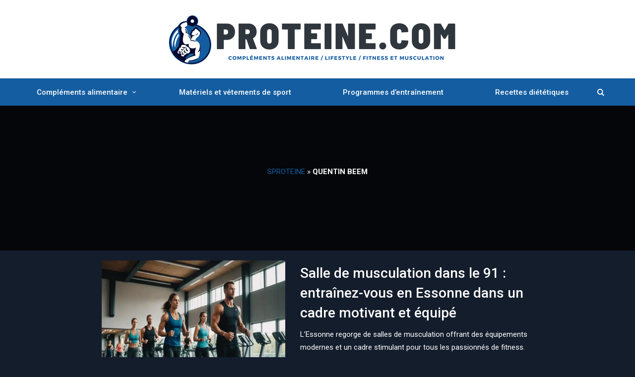

--- FILE ---
content_type: text/html; charset=UTF-8
request_url: https://sproteine.com/author/quentinbeem/
body_size: 12724
content:

<!DOCTYPE html>
<html class="no-js" lang="fr-FR">
<head>
<meta charset="UTF-8">
<meta name="viewport" content="width=device-width, initial-scale=1">
<link rel="profile" href="http://gmpg.org/xfn/11">

<meta name='robots' content='index, follow, max-image-preview:large, max-snippet:-1, max-video-preview:-1' />

	<!-- This site is optimized with the Yoast SEO plugin v26.7 - https://yoast.com/wordpress/plugins/seo/ -->
	<title>quentin beem, auteur/autrice sur S Proteine</title>
	<link rel="canonical" href="https://sproteine.com/author/quentinbeem/" />
	<meta property="og:locale" content="fr_FR" />
	<meta property="og:type" content="profile" />
	<meta property="og:title" content="quentin beem, auteur/autrice sur S Proteine" />
	<meta property="og:url" content="https://sproteine.com/author/quentinbeem/" />
	<meta property="og:site_name" content="S Proteine" />
	<meta property="og:image" content="https://secure.gravatar.com/avatar/0494d2efbfc80a225a583d165a69d97e?s=500&d=mm&r=g" />
	<meta name="twitter:card" content="summary_large_image" />
	<script type="application/ld+json" class="yoast-schema-graph">{"@context":"https://schema.org","@graph":[{"@type":"ProfilePage","@id":"https://sproteine.com/author/quentinbeem/","url":"https://sproteine.com/author/quentinbeem/","name":"quentin beem, auteur/autrice sur S Proteine","isPartOf":{"@id":"https://sproteine.com/#website"},"primaryImageOfPage":{"@id":"https://sproteine.com/author/quentinbeem/#primaryimage"},"image":{"@id":"https://sproteine.com/author/quentinbeem/#primaryimage"},"thumbnailUrl":"https://sproteine.com/wp-content/uploads/2025/06/6859c19545826.webp","breadcrumb":{"@id":"https://sproteine.com/author/quentinbeem/#breadcrumb"},"inLanguage":"fr-FR","potentialAction":[{"@type":"ReadAction","target":["https://sproteine.com/author/quentinbeem/"]}]},{"@type":"ImageObject","inLanguage":"fr-FR","@id":"https://sproteine.com/author/quentinbeem/#primaryimage","url":"https://sproteine.com/wp-content/uploads/2025/06/6859c19545826.webp","contentUrl":"https://sproteine.com/wp-content/uploads/2025/06/6859c19545826.webp","width":1080,"height":720,"caption":"Salle de musculation dans le 91 : entraînez-vous en Essonne dans un cadre motivant et équipé"},{"@type":"BreadcrumbList","@id":"https://sproteine.com/author/quentinbeem/#breadcrumb","itemListElement":[{"@type":"ListItem","position":1,"name":"SProteine","item":"https://sproteine.com/"},{"@type":"ListItem","position":2,"name":"quentin beem"}]},{"@type":"WebSite","@id":"https://sproteine.com/#website","url":"https://sproteine.com/","name":"S Proteine","description":"","publisher":{"@id":"https://sproteine.com/#organization"},"potentialAction":[{"@type":"SearchAction","target":{"@type":"EntryPoint","urlTemplate":"https://sproteine.com/?s={search_term_string}"},"query-input":{"@type":"PropertyValueSpecification","valueRequired":true,"valueName":"search_term_string"}}],"inLanguage":"fr-FR"},{"@type":"Organization","@id":"https://sproteine.com/#organization","name":"S Proteine","url":"https://sproteine.com/","logo":{"@type":"ImageObject","inLanguage":"fr-FR","@id":"https://sproteine.com/#/schema/logo/image/","url":"https://sproteine.com/wp-content/uploads/2023/07/Fitness-Gym-Sports-Club-Logo-600-×-100-px.png","contentUrl":"https://sproteine.com/wp-content/uploads/2023/07/Fitness-Gym-Sports-Club-Logo-600-×-100-px.png","width":600,"height":100,"caption":"S Proteine"},"image":{"@id":"https://sproteine.com/#/schema/logo/image/"}},{"@type":"Person","@id":"https://sproteine.com/#/schema/person/e048b01209fed90a01443b462fba813d","name":"quentin beem","image":{"@type":"ImageObject","inLanguage":"fr-FR","@id":"https://sproteine.com/#/schema/person/image/","url":"https://secure.gravatar.com/avatar/60a1945b1e21c9d3b41eb537106f5a1dfe7873b002cb52d1c2e42d9cf3f5cd18?s=96&d=mm&r=g","contentUrl":"https://secure.gravatar.com/avatar/60a1945b1e21c9d3b41eb537106f5a1dfe7873b002cb52d1c2e42d9cf3f5cd18?s=96&d=mm&r=g","caption":"quentin beem"},"mainEntityOfPage":{"@id":"https://sproteine.com/author/quentinbeem/"}}]}</script>
	<!-- / Yoast SEO plugin. -->


<link rel='dns-prefetch' href='//www.googletagmanager.com' />

<link rel="alternate" type="application/rss+xml" title="S Proteine &raquo; Flux" href="https://sproteine.com/feed/" />
<link rel="alternate" type="application/rss+xml" title="S Proteine &raquo; Flux des commentaires" href="https://sproteine.com/comments/feed/" />
<link rel="alternate" type="application/rss+xml" title="S Proteine &raquo; Flux des articles écrits par quentin beem" href="https://sproteine.com/author/quentinbeem/feed/" />
<style id='wp-img-auto-sizes-contain-inline-css' type='text/css'>
img:is([sizes=auto i],[sizes^="auto," i]){contain-intrinsic-size:3000px 1500px}
/*# sourceURL=wp-img-auto-sizes-contain-inline-css */
</style>
<style id='wp-emoji-styles-inline-css' type='text/css'>

	img.wp-smiley, img.emoji {
		display: inline !important;
		border: none !important;
		box-shadow: none !important;
		height: 1em !important;
		width: 1em !important;
		margin: 0 0.07em !important;
		vertical-align: -0.1em !important;
		background: none !important;
		padding: 0 !important;
	}
/*# sourceURL=wp-emoji-styles-inline-css */
</style>
<link rel='stylesheet' id='wp-block-library-css' href='https://sproteine.com/wp-includes/css/dist/block-library/style.min.css?ver=6.9' type='text/css' media='all' />
<style id='wp-block-heading-inline-css' type='text/css'>
h1:where(.wp-block-heading).has-background,h2:where(.wp-block-heading).has-background,h3:where(.wp-block-heading).has-background,h4:where(.wp-block-heading).has-background,h5:where(.wp-block-heading).has-background,h6:where(.wp-block-heading).has-background{padding:1.25em 2.375em}h1.has-text-align-left[style*=writing-mode]:where([style*=vertical-lr]),h1.has-text-align-right[style*=writing-mode]:where([style*=vertical-rl]),h2.has-text-align-left[style*=writing-mode]:where([style*=vertical-lr]),h2.has-text-align-right[style*=writing-mode]:where([style*=vertical-rl]),h3.has-text-align-left[style*=writing-mode]:where([style*=vertical-lr]),h3.has-text-align-right[style*=writing-mode]:where([style*=vertical-rl]),h4.has-text-align-left[style*=writing-mode]:where([style*=vertical-lr]),h4.has-text-align-right[style*=writing-mode]:where([style*=vertical-rl]),h5.has-text-align-left[style*=writing-mode]:where([style*=vertical-lr]),h5.has-text-align-right[style*=writing-mode]:where([style*=vertical-rl]),h6.has-text-align-left[style*=writing-mode]:where([style*=vertical-lr]),h6.has-text-align-right[style*=writing-mode]:where([style*=vertical-rl]){rotate:180deg}
/*# sourceURL=https://sproteine.com/wp-includes/blocks/heading/style.min.css */
</style>
<style id='wp-block-paragraph-inline-css' type='text/css'>
.is-small-text{font-size:.875em}.is-regular-text{font-size:1em}.is-large-text{font-size:2.25em}.is-larger-text{font-size:3em}.has-drop-cap:not(:focus):first-letter{float:left;font-size:8.4em;font-style:normal;font-weight:100;line-height:.68;margin:.05em .1em 0 0;text-transform:uppercase}body.rtl .has-drop-cap:not(:focus):first-letter{float:none;margin-left:.1em}p.has-drop-cap.has-background{overflow:hidden}:root :where(p.has-background){padding:1.25em 2.375em}:where(p.has-text-color:not(.has-link-color)) a{color:inherit}p.has-text-align-left[style*="writing-mode:vertical-lr"],p.has-text-align-right[style*="writing-mode:vertical-rl"]{rotate:180deg}
/*# sourceURL=https://sproteine.com/wp-includes/blocks/paragraph/style.min.css */
</style>
<style id='wp-block-table-inline-css' type='text/css'>
.wp-block-table{overflow-x:auto}.wp-block-table table{border-collapse:collapse;width:100%}.wp-block-table thead{border-bottom:3px solid}.wp-block-table tfoot{border-top:3px solid}.wp-block-table td,.wp-block-table th{border:1px solid;padding:.5em}.wp-block-table .has-fixed-layout{table-layout:fixed;width:100%}.wp-block-table .has-fixed-layout td,.wp-block-table .has-fixed-layout th{word-break:break-word}.wp-block-table.aligncenter,.wp-block-table.alignleft,.wp-block-table.alignright{display:table;width:auto}.wp-block-table.aligncenter td,.wp-block-table.aligncenter th,.wp-block-table.alignleft td,.wp-block-table.alignleft th,.wp-block-table.alignright td,.wp-block-table.alignright th{word-break:break-word}.wp-block-table .has-subtle-light-gray-background-color{background-color:#f3f4f5}.wp-block-table .has-subtle-pale-green-background-color{background-color:#e9fbe5}.wp-block-table .has-subtle-pale-blue-background-color{background-color:#e7f5fe}.wp-block-table .has-subtle-pale-pink-background-color{background-color:#fcf0ef}.wp-block-table.is-style-stripes{background-color:initial;border-collapse:inherit;border-spacing:0}.wp-block-table.is-style-stripes tbody tr:nth-child(odd){background-color:#f0f0f0}.wp-block-table.is-style-stripes.has-subtle-light-gray-background-color tbody tr:nth-child(odd){background-color:#f3f4f5}.wp-block-table.is-style-stripes.has-subtle-pale-green-background-color tbody tr:nth-child(odd){background-color:#e9fbe5}.wp-block-table.is-style-stripes.has-subtle-pale-blue-background-color tbody tr:nth-child(odd){background-color:#e7f5fe}.wp-block-table.is-style-stripes.has-subtle-pale-pink-background-color tbody tr:nth-child(odd){background-color:#fcf0ef}.wp-block-table.is-style-stripes td,.wp-block-table.is-style-stripes th{border-color:#0000}.wp-block-table.is-style-stripes{border-bottom:1px solid #f0f0f0}.wp-block-table .has-border-color td,.wp-block-table .has-border-color th,.wp-block-table .has-border-color tr,.wp-block-table .has-border-color>*{border-color:inherit}.wp-block-table table[style*=border-top-color] tr:first-child,.wp-block-table table[style*=border-top-color] tr:first-child td,.wp-block-table table[style*=border-top-color] tr:first-child th,.wp-block-table table[style*=border-top-color]>*,.wp-block-table table[style*=border-top-color]>* td,.wp-block-table table[style*=border-top-color]>* th{border-top-color:inherit}.wp-block-table table[style*=border-top-color] tr:not(:first-child){border-top-color:initial}.wp-block-table table[style*=border-right-color] td:last-child,.wp-block-table table[style*=border-right-color] th,.wp-block-table table[style*=border-right-color] tr,.wp-block-table table[style*=border-right-color]>*{border-right-color:inherit}.wp-block-table table[style*=border-bottom-color] tr:last-child,.wp-block-table table[style*=border-bottom-color] tr:last-child td,.wp-block-table table[style*=border-bottom-color] tr:last-child th,.wp-block-table table[style*=border-bottom-color]>*,.wp-block-table table[style*=border-bottom-color]>* td,.wp-block-table table[style*=border-bottom-color]>* th{border-bottom-color:inherit}.wp-block-table table[style*=border-bottom-color] tr:not(:last-child){border-bottom-color:initial}.wp-block-table table[style*=border-left-color] td:first-child,.wp-block-table table[style*=border-left-color] th,.wp-block-table table[style*=border-left-color] tr,.wp-block-table table[style*=border-left-color]>*{border-left-color:inherit}.wp-block-table table[style*=border-style] td,.wp-block-table table[style*=border-style] th,.wp-block-table table[style*=border-style] tr,.wp-block-table table[style*=border-style]>*{border-style:inherit}.wp-block-table table[style*=border-width] td,.wp-block-table table[style*=border-width] th,.wp-block-table table[style*=border-width] tr,.wp-block-table table[style*=border-width]>*{border-style:inherit;border-width:inherit}
/*# sourceURL=https://sproteine.com/wp-includes/blocks/table/style.min.css */
</style>
<style id='wp-block-table-theme-inline-css' type='text/css'>
.wp-block-table{margin:0 0 1em}.wp-block-table td,.wp-block-table th{word-break:normal}.wp-block-table :where(figcaption){color:#555;font-size:13px;text-align:center}.is-dark-theme .wp-block-table :where(figcaption){color:#ffffffa6}
/*# sourceURL=https://sproteine.com/wp-includes/blocks/table/theme.min.css */
</style>
<link data-minify="1" rel='stylesheet' id='wc-blocks-style-css' href='https://sproteine.com/wp-content/cache/min/1/wp-content/plugins/woocommerce/assets/client/blocks/wc-blocks.css?ver=1705356904' type='text/css' media='all' />
<style id='global-styles-inline-css' type='text/css'>
:root{--wp--preset--aspect-ratio--square: 1;--wp--preset--aspect-ratio--4-3: 4/3;--wp--preset--aspect-ratio--3-4: 3/4;--wp--preset--aspect-ratio--3-2: 3/2;--wp--preset--aspect-ratio--2-3: 2/3;--wp--preset--aspect-ratio--16-9: 16/9;--wp--preset--aspect-ratio--9-16: 9/16;--wp--preset--color--black: #000000;--wp--preset--color--cyan-bluish-gray: #abb8c3;--wp--preset--color--white: #ffffff;--wp--preset--color--pale-pink: #f78da7;--wp--preset--color--vivid-red: #cf2e2e;--wp--preset--color--luminous-vivid-orange: #ff6900;--wp--preset--color--luminous-vivid-amber: #fcb900;--wp--preset--color--light-green-cyan: #7bdcb5;--wp--preset--color--vivid-green-cyan: #00d084;--wp--preset--color--pale-cyan-blue: #8ed1fc;--wp--preset--color--vivid-cyan-blue: #0693e3;--wp--preset--color--vivid-purple: #9b51e0;--wp--preset--color--blue: #417cd6;--wp--preset--color--dark-gray: #383838;--wp--preset--color--light-gray: #f9f9f9;--wp--preset--gradient--vivid-cyan-blue-to-vivid-purple: linear-gradient(135deg,rgb(6,147,227) 0%,rgb(155,81,224) 100%);--wp--preset--gradient--light-green-cyan-to-vivid-green-cyan: linear-gradient(135deg,rgb(122,220,180) 0%,rgb(0,208,130) 100%);--wp--preset--gradient--luminous-vivid-amber-to-luminous-vivid-orange: linear-gradient(135deg,rgb(252,185,0) 0%,rgb(255,105,0) 100%);--wp--preset--gradient--luminous-vivid-orange-to-vivid-red: linear-gradient(135deg,rgb(255,105,0) 0%,rgb(207,46,46) 100%);--wp--preset--gradient--very-light-gray-to-cyan-bluish-gray: linear-gradient(135deg,rgb(238,238,238) 0%,rgb(169,184,195) 100%);--wp--preset--gradient--cool-to-warm-spectrum: linear-gradient(135deg,rgb(74,234,220) 0%,rgb(151,120,209) 20%,rgb(207,42,186) 40%,rgb(238,44,130) 60%,rgb(251,105,98) 80%,rgb(254,248,76) 100%);--wp--preset--gradient--blush-light-purple: linear-gradient(135deg,rgb(255,206,236) 0%,rgb(152,150,240) 100%);--wp--preset--gradient--blush-bordeaux: linear-gradient(135deg,rgb(254,205,165) 0%,rgb(254,45,45) 50%,rgb(107,0,62) 100%);--wp--preset--gradient--luminous-dusk: linear-gradient(135deg,rgb(255,203,112) 0%,rgb(199,81,192) 50%,rgb(65,88,208) 100%);--wp--preset--gradient--pale-ocean: linear-gradient(135deg,rgb(255,245,203) 0%,rgb(182,227,212) 50%,rgb(51,167,181) 100%);--wp--preset--gradient--electric-grass: linear-gradient(135deg,rgb(202,248,128) 0%,rgb(113,206,126) 100%);--wp--preset--gradient--midnight: linear-gradient(135deg,rgb(2,3,129) 0%,rgb(40,116,252) 100%);--wp--preset--font-size--small: 14px;--wp--preset--font-size--medium: 24px;--wp--preset--font-size--large: 36px;--wp--preset--font-size--x-large: 42px;--wp--preset--font-size--normal: 17px;--wp--preset--font-size--huge: 48px;--wp--preset--spacing--20: 0.44rem;--wp--preset--spacing--30: 0.67rem;--wp--preset--spacing--40: 1rem;--wp--preset--spacing--50: 1.5rem;--wp--preset--spacing--60: 2.25rem;--wp--preset--spacing--70: 3.38rem;--wp--preset--spacing--80: 5.06rem;--wp--preset--shadow--natural: 6px 6px 9px rgba(0, 0, 0, 0.2);--wp--preset--shadow--deep: 12px 12px 50px rgba(0, 0, 0, 0.4);--wp--preset--shadow--sharp: 6px 6px 0px rgba(0, 0, 0, 0.2);--wp--preset--shadow--outlined: 6px 6px 0px -3px rgb(255, 255, 255), 6px 6px rgb(0, 0, 0);--wp--preset--shadow--crisp: 6px 6px 0px rgb(0, 0, 0);}:where(.is-layout-flex){gap: 0.5em;}:where(.is-layout-grid){gap: 0.5em;}body .is-layout-flex{display: flex;}.is-layout-flex{flex-wrap: wrap;align-items: center;}.is-layout-flex > :is(*, div){margin: 0;}body .is-layout-grid{display: grid;}.is-layout-grid > :is(*, div){margin: 0;}:where(.wp-block-columns.is-layout-flex){gap: 2em;}:where(.wp-block-columns.is-layout-grid){gap: 2em;}:where(.wp-block-post-template.is-layout-flex){gap: 1.25em;}:where(.wp-block-post-template.is-layout-grid){gap: 1.25em;}.has-black-color{color: var(--wp--preset--color--black) !important;}.has-cyan-bluish-gray-color{color: var(--wp--preset--color--cyan-bluish-gray) !important;}.has-white-color{color: var(--wp--preset--color--white) !important;}.has-pale-pink-color{color: var(--wp--preset--color--pale-pink) !important;}.has-vivid-red-color{color: var(--wp--preset--color--vivid-red) !important;}.has-luminous-vivid-orange-color{color: var(--wp--preset--color--luminous-vivid-orange) !important;}.has-luminous-vivid-amber-color{color: var(--wp--preset--color--luminous-vivid-amber) !important;}.has-light-green-cyan-color{color: var(--wp--preset--color--light-green-cyan) !important;}.has-vivid-green-cyan-color{color: var(--wp--preset--color--vivid-green-cyan) !important;}.has-pale-cyan-blue-color{color: var(--wp--preset--color--pale-cyan-blue) !important;}.has-vivid-cyan-blue-color{color: var(--wp--preset--color--vivid-cyan-blue) !important;}.has-vivid-purple-color{color: var(--wp--preset--color--vivid-purple) !important;}.has-black-background-color{background-color: var(--wp--preset--color--black) !important;}.has-cyan-bluish-gray-background-color{background-color: var(--wp--preset--color--cyan-bluish-gray) !important;}.has-white-background-color{background-color: var(--wp--preset--color--white) !important;}.has-pale-pink-background-color{background-color: var(--wp--preset--color--pale-pink) !important;}.has-vivid-red-background-color{background-color: var(--wp--preset--color--vivid-red) !important;}.has-luminous-vivid-orange-background-color{background-color: var(--wp--preset--color--luminous-vivid-orange) !important;}.has-luminous-vivid-amber-background-color{background-color: var(--wp--preset--color--luminous-vivid-amber) !important;}.has-light-green-cyan-background-color{background-color: var(--wp--preset--color--light-green-cyan) !important;}.has-vivid-green-cyan-background-color{background-color: var(--wp--preset--color--vivid-green-cyan) !important;}.has-pale-cyan-blue-background-color{background-color: var(--wp--preset--color--pale-cyan-blue) !important;}.has-vivid-cyan-blue-background-color{background-color: var(--wp--preset--color--vivid-cyan-blue) !important;}.has-vivid-purple-background-color{background-color: var(--wp--preset--color--vivid-purple) !important;}.has-black-border-color{border-color: var(--wp--preset--color--black) !important;}.has-cyan-bluish-gray-border-color{border-color: var(--wp--preset--color--cyan-bluish-gray) !important;}.has-white-border-color{border-color: var(--wp--preset--color--white) !important;}.has-pale-pink-border-color{border-color: var(--wp--preset--color--pale-pink) !important;}.has-vivid-red-border-color{border-color: var(--wp--preset--color--vivid-red) !important;}.has-luminous-vivid-orange-border-color{border-color: var(--wp--preset--color--luminous-vivid-orange) !important;}.has-luminous-vivid-amber-border-color{border-color: var(--wp--preset--color--luminous-vivid-amber) !important;}.has-light-green-cyan-border-color{border-color: var(--wp--preset--color--light-green-cyan) !important;}.has-vivid-green-cyan-border-color{border-color: var(--wp--preset--color--vivid-green-cyan) !important;}.has-pale-cyan-blue-border-color{border-color: var(--wp--preset--color--pale-cyan-blue) !important;}.has-vivid-cyan-blue-border-color{border-color: var(--wp--preset--color--vivid-cyan-blue) !important;}.has-vivid-purple-border-color{border-color: var(--wp--preset--color--vivid-purple) !important;}.has-vivid-cyan-blue-to-vivid-purple-gradient-background{background: var(--wp--preset--gradient--vivid-cyan-blue-to-vivid-purple) !important;}.has-light-green-cyan-to-vivid-green-cyan-gradient-background{background: var(--wp--preset--gradient--light-green-cyan-to-vivid-green-cyan) !important;}.has-luminous-vivid-amber-to-luminous-vivid-orange-gradient-background{background: var(--wp--preset--gradient--luminous-vivid-amber-to-luminous-vivid-orange) !important;}.has-luminous-vivid-orange-to-vivid-red-gradient-background{background: var(--wp--preset--gradient--luminous-vivid-orange-to-vivid-red) !important;}.has-very-light-gray-to-cyan-bluish-gray-gradient-background{background: var(--wp--preset--gradient--very-light-gray-to-cyan-bluish-gray) !important;}.has-cool-to-warm-spectrum-gradient-background{background: var(--wp--preset--gradient--cool-to-warm-spectrum) !important;}.has-blush-light-purple-gradient-background{background: var(--wp--preset--gradient--blush-light-purple) !important;}.has-blush-bordeaux-gradient-background{background: var(--wp--preset--gradient--blush-bordeaux) !important;}.has-luminous-dusk-gradient-background{background: var(--wp--preset--gradient--luminous-dusk) !important;}.has-pale-ocean-gradient-background{background: var(--wp--preset--gradient--pale-ocean) !important;}.has-electric-grass-gradient-background{background: var(--wp--preset--gradient--electric-grass) !important;}.has-midnight-gradient-background{background: var(--wp--preset--gradient--midnight) !important;}.has-small-font-size{font-size: var(--wp--preset--font-size--small) !important;}.has-medium-font-size{font-size: var(--wp--preset--font-size--medium) !important;}.has-large-font-size{font-size: var(--wp--preset--font-size--large) !important;}.has-x-large-font-size{font-size: var(--wp--preset--font-size--x-large) !important;}
/*# sourceURL=global-styles-inline-css */
</style>

<style id='classic-theme-styles-inline-css' type='text/css'>
/*! This file is auto-generated */
.wp-block-button__link{color:#fff;background-color:#32373c;border-radius:9999px;box-shadow:none;text-decoration:none;padding:calc(.667em + 2px) calc(1.333em + 2px);font-size:1.125em}.wp-block-file__button{background:#32373c;color:#fff;text-decoration:none}
/*# sourceURL=/wp-includes/css/classic-themes.min.css */
</style>
<link data-minify="1" rel='stylesheet' id='categories-images-styles-css' href='https://sproteine.com/wp-content/cache/min/1/wp-content/plugins/categories-images/assets/css/zci-styles.css?ver=1766183157' type='text/css' media='all' />
<link data-minify="1" rel='stylesheet' id='contact-form-7-css' href='https://sproteine.com/wp-content/cache/min/1/wp-content/plugins/contact-form-7/includes/css/styles.css?ver=1698430997' type='text/css' media='all' />
<link data-minify="1" rel='stylesheet' id='related-posts-by-taxonomy-css' href='https://sproteine.com/wp-content/cache/min/1/wp-content/plugins/related-posts-by-taxonomy/includes/assets/css/styles.css?ver=1698430997' type='text/css' media='all' />
<link rel='stylesheet' id='toc-screen-css' href='https://sproteine.com/wp-content/plugins/table-of-contents-plus/screen.min.css?ver=2411.1' type='text/css' media='all' />
<style id='toc-screen-inline-css' type='text/css'>
div#toc_container {background: #1d273a;border: 1px solid #aaaaaa;width: 100%;}
/*# sourceURL=toc-screen-inline-css */
</style>
<style id='woocommerce-inline-inline-css' type='text/css'>
.woocommerce form .form-row .required { visibility: visible; }
/*# sourceURL=woocommerce-inline-inline-css */
</style>
<link data-minify="1" rel='stylesheet' id='parent-style-css' href='https://sproteine.com/wp-content/cache/min/1/wp-content/themes/esportspro/style.css?ver=1698430998' type='text/css' media='all' />
<link rel='stylesheet' id='esportspro-plugins-style-css' href='https://sproteine.com/wp-content/themes/esportspro/assets/css/plugins.min.css?ver=6.9' type='text/css' media='all' />
<link data-minify="1" rel='stylesheet' id='esportspro-style-css' href='https://sproteine.com/wp-content/cache/min/1/wp-content/themes/esportspro-child/style.css?ver=1698430998' type='text/css' media='all' />
<style id='esportspro-style-inline-css' type='text/css'>
@font-face {
			font-family: "star";
			src: url("https://sproteine.com/wp-content/plugins/woocommerce/assets/fonts/star.eot");
			src: url("https://sproteine.com/wp-content/plugins/woocommerce/assets/fonts/star.eot?#iefix") format("embedded-opentype"),
				url("https://sproteine.com/wp-content/plugins/woocommerce/assets/fonts/star.woff") format("woff"),
				url("https://sproteine.com/wp-content/plugins/woocommerce/assets/fonts/star.ttf") format("truetype"),
				url("https://sproteine.com/wp-content/plugins/woocommerce/assets/fonts/star.svg#star") format("svg");
			font-weight: normal;
			font-style: normal;
		}
/*# sourceURL=esportspro-style-inline-css */
</style>
<link data-minify="1" rel='stylesheet' id='esportspro-child-style-css' href='https://sproteine.com/wp-content/cache/min/1/wp-content/themes/esportspro-child/style.css?ver=1698430998' type='text/css' media='all' />
<link data-minify="1" rel='stylesheet' id='tj-extras-widgets-style-css' href='https://sproteine.com/wp-content/cache/min/1/wp-content/plugins/tj-extras/assets/css/widgets.css?ver=1698430998' type='text/css' media='all' />
<link data-minify="1" rel='stylesheet' id='font-awesome-css' href='https://sproteine.com/wp-content/cache/min/1/wp-content/plugins/elementor/assets/lib/font-awesome/css/font-awesome.min.css?ver=1698430998' type='text/css' media='all' />
<link rel='stylesheet' id='kirki-styles-esportspro_options-css' href='https://sproteine.com/wp-content/plugins/tj-extras/ext/kirki/assets/css/kirki-styles.css?ver=3.0.35.3' type='text/css' media='all' />
<style id='kirki-styles-esportspro_options-inline-css' type='text/css'>
@media (min-width: 1200px){.container, .elementor-section.elementor-section-boxed > .elementor-container{max-width:117rem;}}.wide-container{background-color:#141d2c;}.back-to-top{background-color:#145da0;}.site-header{background-color:#ffffff;}.variation-two .main-navigation{border-color:#145da0;}.variation-three .main-navigation{border-color:#145da0;}.variation-three .top-navigation{border-color:#145da0;}.site-title a{font-family:Roboto, Helvetica, Arial, sans-serif!important;font-size:30px!important;font-weight:700;text-transform:uppercase!important;color:#10161f!important;}.menu-primary-items a{font-family:Roboto, Helvetica, Arial, sans-serif!important;font-size:15px!important;font-weight:500;color:#ffffff!important;}.menu-primary-items a:hover{color:#050a30!important;}.menu-primary-items li.current-menu-item > a{color:#050a30!important;}.menu-primary-items li{margin-right:5rem;}.menu-primary-items .sub-menu{background-color:#145da0;}.menu-primary-items .sub-menu a{color:#050a30!important;}.menu-primary-items .sub-menu a:hover{color:#050a30!important;}.menu-primary-items .sub-menu li:hover{border-color:#050a30!important;}.menu-mobile-items a{font-family:Roboto, Helvetica, Arial, sans-serif!important;font-size:14px!important;font-weight:400;text-transform:none!important;}.menu-mobile-items a:hover{color:#145da0;}.mobile-navigation .menu-mobile{background-color:#145da0;}.author-bio .author-social-links a:hover,.author-bio .description .name a:hover,.contact-info-widget.default i,.entry-content a,.entry-meta a:hover,.entry-meta a:visited:hover,.logged-in-as a,.menu .sub-menu a:hover,.menu a:hover,.menu li.current-menu-item > a,.menu li:hover > a,.more-link,.more-link:visited,.post-featured .entry-title a:hover,.post-featured-grid .entry-title a:hover,.post-pagination .post-detail a,.post-slider .entry-title a:hover,.search-icon .search-toggle:hover,.search-icon .search-toggle:visited:hover,.sidebar-footer a:hover,.tag-links a,.tj-custom-links li a:hover,.tj-custom-links li a:hover:before,a:hover,a:visited:hover{color:#145da0;}.author-badge,.cat-links.cat-bg a,.contact-info-widget li.skype a,.menu li.btn a,.percentage-type .review-bar .bar,.point-type .review-bar .bar,.review-heading,.review-score,.site-header-cart .cart-contents .count,button.mfp-close:hover{background-color:#145da0;}.menu .sub-menu li:hover,.more-link{border-color:#145da0;}body{color:#ffffff;font-family:Roboto, Helvetica, Arial, sans-serif;font-size:15px;font-weight:400;text-transform:none;}h1,h1 a,h1 a:visited,h2,h2 a,h2 a:visited,h3,h3 a,h3 a:visited,h4,h4 a,h4 a:visited,h5,h5 a,h5 a:visited,h6,h6 a,h6 a:visited{color:#ffffff;font-family:Roboto, Helvetica, Arial, sans-serif;font-weight:500;text-transform:none;}.button,.contact-info-widget li.skype a,button,input[type="button"],input[type="reset"],input[type="submit"]{font-family:Roboto, Helvetica, Arial, sans-serif;font-size:13px;font-weight:700;line-height:1;text-transform:uppercase;}.widget-area .widget-title{font-family:Roboto, Helvetica, Arial, sans-serif;font-size:16px;font-weight:500;text-transform:uppercase;color:#ffffff;}.copyrights a:hover{color:#145da0;}.copyright{font-family:Roboto, Helvetica, Arial, sans-serif;font-size:12px;font-weight:400;text-transform:none;}
/*# sourceURL=kirki-styles-esportspro_options-inline-css */
</style>
<script type="text/javascript" src="https://sproteine.com/wp-includes/js/jquery/jquery.min.js?ver=3.7.1" id="jquery-core-js" defer></script>


<script type="text/javascript" id="wc-add-to-cart-js-extra">
/* <![CDATA[ */
var wc_add_to_cart_params = {"ajax_url":"/wp-admin/admin-ajax.php","wc_ajax_url":"/?wc-ajax=%%endpoint%%","i18n_view_cart":"Voir le panier","cart_url":"https://sproteine.com/cart/","is_cart":"","cart_redirect_after_add":"no"};
//# sourceURL=wc-add-to-cart-js-extra
/* ]]> */
</script>


<script type="text/javascript" id="woocommerce-js-extra">
/* <![CDATA[ */
var woocommerce_params = {"ajax_url":"/wp-admin/admin-ajax.php","wc_ajax_url":"/?wc-ajax=%%endpoint%%","i18n_password_show":"Afficher le mot de passe","i18n_password_hide":"Masquer le mot de passe"};
//# sourceURL=woocommerce-js-extra
/* ]]> */
</script>



<!-- Extrait de code de la balise Google (gtag.js) ajouté par Site Kit -->
<!-- Extrait Google Analytics ajouté par Site Kit -->
<script type="text/javascript" src="https://www.googletagmanager.com/gtag/js?id=GT-NCG899S" id="google_gtagjs-js" async></script>
<script type="text/javascript" id="google_gtagjs-js-after">
/* <![CDATA[ */
window.dataLayer = window.dataLayer || [];function gtag(){dataLayer.push(arguments);}
gtag("set","linker",{"domains":["sproteine.com"]});
gtag("js", new Date());
gtag("set", "developer_id.dZTNiMT", true);
gtag("config", "GT-NCG899S");
//# sourceURL=google_gtagjs-js-after
/* ]]> */
</script>
<link rel="https://api.w.org/" href="https://sproteine.com/wp-json/" /><link rel="alternate" title="JSON" type="application/json" href="https://sproteine.com/wp-json/wp/v2/users/2" /><link rel="EditURI" type="application/rsd+xml" title="RSD" href="https://sproteine.com/xmlrpc.php?rsd" />
<meta name="generator" content="WordPress 6.9" />
<meta name="generator" content="WooCommerce 10.4.3" />
<meta name="generator" content="Site Kit by Google 1.170.0" /><!-- Google site verification - Google Listings & Ads -->
<meta name="google-site-verification" content="tGDO8GZzGpKUPDdDbhTzq0I_o8A-RSp8WDZeV9Xfkw0" />
	<noscript><style>.woocommerce-product-gallery{ opacity: 1 !important; }</style></noscript>
	<link rel="icon" href="https://sproteine.com/wp-content/uploads/2023/07/cropped-Fitness-Gym-Sports-Club-Logo-600-×-100-px-32x32.png" sizes="32x32" />
<link rel="icon" href="https://sproteine.com/wp-content/uploads/2023/07/cropped-Fitness-Gym-Sports-Club-Logo-600-×-100-px-192x192.png" sizes="192x192" />
<link rel="apple-touch-icon" href="https://sproteine.com/wp-content/uploads/2023/07/cropped-Fitness-Gym-Sports-Club-Logo-600-×-100-px-180x180.png" />
<meta name="msapplication-TileImage" content="https://sproteine.com/wp-content/uploads/2023/07/cropped-Fitness-Gym-Sports-Club-Logo-600-×-100-px-270x270.png" />
		<style type="text/css" id="wp-custom-css">
			table th {
	background-color: #145da0;	
	border-color: #141D2C;
}

table {	
	border-color: #141D2C
}

table td {
	background-color: white;
	color: #141D2C;
	border-color: #141D2C;
}

.author-bio {
	background-color: #145da0;
	padding: rem;
}

.author-social-links {
	display: none;
}
		</style>
		</head>

<body class="archive author author-quentinbeem author-2 wp-custom-logo wp-embed-responsive wp-theme-esportspro wp-child-theme-esportspro-child theme-esportspro woocommerce-no-js esportspro-theme full-width-container header-variation-two full-width-narrow post-style-list woocommerce-active elementor-default elementor-kit-6">

	<div class="page-loading">
		<div class="loader">
		    <svg class="circular" viewBox="25 25 50 50">
		      <circle class="path" cx="50" cy="50" r="20" fill="none" stroke-width="2" stroke-miterlimit="10" />
		    </svg>
		</div>
	</div>

<div id="page" class="site">

		<nav class="mobile-navigation">
		<a href="#" class="menu-mobile"><i class="icon-cancel"></i> Close Menu</a>

<!--		<div class="icon-navigation">-->
<!--			--><!--			--><!--			--><!--		</div>-->

		<ul id="menu-mobile-items" class="menu-mobile-items"><li id="menu-item-1169" class="menu-item menu-item-type-custom menu-item-object-custom menu-item-has-children menu-item-1169"><a href="#">Compléments alimentaire</a>
<ul class="sub-menu">
	<li id="menu-item-2393" class="menu-item menu-item-type-taxonomy menu-item-object-category menu-item-2393"><a href="https://sproteine.com/dietetique-et-nutrition/">Diététique et nutrition</a></li>
	<li id="menu-item-1140" class="menu-item menu-item-type-taxonomy menu-item-object-product_cat menu-item-has-children menu-item-1140"><a href="https://sproteine.com/categorie-produit/bien-etre/">Bien-être</a>
	<ul class="sub-menu">
		<li id="menu-item-1163" class="menu-item menu-item-type-taxonomy menu-item-object-product_cat menu-item-1163"><a href="https://sproteine.com/categorie-produit/bien-etre/soin-des-articulations/">Soin des Articulations</a></li>
		<li id="menu-item-1164" class="menu-item menu-item-type-taxonomy menu-item-object-product_cat menu-item-1164"><a href="https://sproteine.com/categorie-produit/bien-etre/vitamines-et-mineraux/">Vitamines et Minéraux</a></li>
	</ul>
</li>
	<li id="menu-item-1141" class="menu-item menu-item-type-taxonomy menu-item-object-product_cat menu-item-1141"><a href="https://sproteine.com/categorie-produit/creatines/">Créatines</a></li>
	<li id="menu-item-1142" class="menu-item menu-item-type-taxonomy menu-item-object-product_cat menu-item-has-children menu-item-1142"><a href="https://sproteine.com/categorie-produit/dietetique/">Diététique</a>
	<ul class="sub-menu">
		<li id="menu-item-1165" class="menu-item menu-item-type-taxonomy menu-item-object-product_cat menu-item-1165"><a href="https://sproteine.com/categorie-produit/dietetique/barre-proteinees-et-glucidiques/">Barre proteinées et glucidiques</a></li>
	</ul>
</li>
	<li id="menu-item-1143" class="menu-item menu-item-type-taxonomy menu-item-object-product_cat menu-item-has-children menu-item-1143"><a href="https://sproteine.com/categorie-produit/proteines/">Protéines</a>
	<ul class="sub-menu">
		<li id="menu-item-1166" class="menu-item menu-item-type-taxonomy menu-item-object-product_cat menu-item-1166"><a href="https://sproteine.com/categorie-produit/proteines/whey-isolat/">Whey Isolate</a></li>
	</ul>
</li>
	<li id="menu-item-1144" class="menu-item menu-item-type-taxonomy menu-item-object-product_cat menu-item-has-children menu-item-1144"><a href="https://sproteine.com/categorie-produit/seche-et-minceur/">Sèche et minceur</a>
	<ul class="sub-menu">
		<li id="menu-item-1167" class="menu-item menu-item-type-taxonomy menu-item-object-product_cat menu-item-1167"><a href="https://sproteine.com/categorie-produit/seche-et-minceur/bruleurs-de-graisse/">Brûleurs de graisse</a></li>
		<li id="menu-item-1168" class="menu-item menu-item-type-taxonomy menu-item-object-product_cat menu-item-1168"><a href="https://sproteine.com/categorie-produit/seche-et-minceur/l-carnitine/">L-Carnitine</a></li>
	</ul>
</li>
	<li id="menu-item-1145" class="menu-item menu-item-type-taxonomy menu-item-object-product_cat menu-item-1145"><a href="https://sproteine.com/categorie-produit/vegan/">Vegan</a></li>
</ul>
</li>
<li id="menu-item-1170" class="menu-item menu-item-type-custom menu-item-object-custom menu-item-1170"><a href="https://sproteine.com/materiel-et-vetements-de-sport/">Matériels et vétements de sport</a></li>
<li id="menu-item-1171" class="menu-item menu-item-type-taxonomy menu-item-object-category menu-item-1171"><a href="https://sproteine.com/programmes-dentrainement/">Programmes d&#8217;entraînement</a></li>
<li id="menu-item-1172" class="menu-item menu-item-type-taxonomy menu-item-object-category menu-item-1172"><a href="https://sproteine.com/recettes-dietetiques/">Recettes diététiques</a></li>
</ul>	</nav>

	<div class="wide-container">

		

<header id="masthead" class="site-header variation-two">

            <div class="wrapper_menu_mobile">
            	<div class="search-icon">
		<a href="#search-overlay" class="search-toggle">
			<i class="icon-search"></i>
		</a>
	</div>
            <a href="#" class="menu-mobile"><i class="icon-menu"></i> Menu</a>
        </div>
    
    <div class="container">

        	<div class="site-branding">
		<div class="logo">
			<a href="https://sproteine.com" rel="home">
				<img src="https://sproteine.com/wp-content/uploads/2023/07/Fitness-Gym-Sports-Club-Logo-600-×-100-px.png" alt="S Proteine" data-rjs= />
			</a>
		</div>
	</div>

        	<nav class="main-navigation" id="site-navigation">

		<ul id="menu-primary-items" class="menu-primary-items menu"><li class="menu-item menu-item-type-custom menu-item-object-custom menu-item-has-children menu-item-1169"><a href="#">Compléments alimentaire</a>
<ul class="sub-menu">
	<li class="menu-item menu-item-type-taxonomy menu-item-object-category menu-item-2393"><a href="https://sproteine.com/dietetique-et-nutrition/">Diététique et nutrition</a></li>
	<li class="menu-item menu-item-type-taxonomy menu-item-object-product_cat menu-item-has-children menu-item-1140"><a href="https://sproteine.com/categorie-produit/bien-etre/">Bien-être</a>
	<ul class="sub-menu">
		<li class="menu-item menu-item-type-taxonomy menu-item-object-product_cat menu-item-1163"><a href="https://sproteine.com/categorie-produit/bien-etre/soin-des-articulations/">Soin des Articulations</a></li>
		<li class="menu-item menu-item-type-taxonomy menu-item-object-product_cat menu-item-1164"><a href="https://sproteine.com/categorie-produit/bien-etre/vitamines-et-mineraux/">Vitamines et Minéraux</a></li>
	</ul>
</li>
	<li class="menu-item menu-item-type-taxonomy menu-item-object-product_cat menu-item-1141"><a href="https://sproteine.com/categorie-produit/creatines/">Créatines</a></li>
	<li class="menu-item menu-item-type-taxonomy menu-item-object-product_cat menu-item-has-children menu-item-1142"><a href="https://sproteine.com/categorie-produit/dietetique/">Diététique</a>
	<ul class="sub-menu">
		<li class="menu-item menu-item-type-taxonomy menu-item-object-product_cat menu-item-1165"><a href="https://sproteine.com/categorie-produit/dietetique/barre-proteinees-et-glucidiques/">Barre proteinées et glucidiques</a></li>
	</ul>
</li>
	<li class="menu-item menu-item-type-taxonomy menu-item-object-product_cat menu-item-has-children menu-item-1143"><a href="https://sproteine.com/categorie-produit/proteines/">Protéines</a>
	<ul class="sub-menu">
		<li class="menu-item menu-item-type-taxonomy menu-item-object-product_cat menu-item-1166"><a href="https://sproteine.com/categorie-produit/proteines/whey-isolat/">Whey Isolate</a></li>
	</ul>
</li>
	<li class="menu-item menu-item-type-taxonomy menu-item-object-product_cat menu-item-has-children menu-item-1144"><a href="https://sproteine.com/categorie-produit/seche-et-minceur/">Sèche et minceur</a>
	<ul class="sub-menu">
		<li class="menu-item menu-item-type-taxonomy menu-item-object-product_cat menu-item-1167"><a href="https://sproteine.com/categorie-produit/seche-et-minceur/bruleurs-de-graisse/">Brûleurs de graisse</a></li>
		<li class="menu-item menu-item-type-taxonomy menu-item-object-product_cat menu-item-1168"><a href="https://sproteine.com/categorie-produit/seche-et-minceur/l-carnitine/">L-Carnitine</a></li>
	</ul>
</li>
	<li class="menu-item menu-item-type-taxonomy menu-item-object-product_cat menu-item-1145"><a href="https://sproteine.com/categorie-produit/vegan/">Vegan</a></li>
</ul>
</li>
<li class="menu-item menu-item-type-custom menu-item-object-custom menu-item-1170"><a href="https://sproteine.com/materiel-et-vetements-de-sport/">Matériels et vétements de sport</a></li>
<li class="menu-item menu-item-type-taxonomy menu-item-object-category menu-item-1171"><a href="https://sproteine.com/programmes-dentrainement/">Programmes d&#8217;entraînement</a></li>
<li class="menu-item menu-item-type-taxonomy menu-item-object-category menu-item-1172"><a href="https://sproteine.com/recettes-dietetiques/">Recettes diététiques</a></li>
</ul>
		<div class="right-navigation">
			            				<div class="search-icon">
		<a href="#search-overlay" class="search-toggle">
			<i class="icon-search"></i>
		</a>
	</div>
		</div>

	</nav>

    </div><!-- .container -->
</header><!-- #masthead -->

                <section class="product_category_banner" style="background-image: url('')">
            <div class="background-overlay"></div>
            <div class="title">
                <p id="breadcrumbs"><span><span><a href="https://sproteine.com/">SProteine</a></span> » <span class="breadcrumb_last" aria-current="page"><strong>quentin beem</strong></span></span></p>                <h1 class="archive-title">
                                    </h1>
            </div>
        </section>
    
        
                
        
        
            
        
		<div id="content" class="site-content">

	<div class="container">

		<div id="primary" class="content-area">
			<main id="main" class="site-main">

				
					<div class="posts-list">

						
																<article id="post-2548" class="entry-list post-2548 post type-post status-publish format-standard has-post-thumbnail category-conseils entry">

		
			<a class="post-thumbnail" href="https://sproteine.com/salle-de-musculation-dans-le-91-entrainez-vous-en-essonne-dans-un-cadre-motivant-et-equipe/">
				<img width="740" height="620" src="https://sproteine.com/wp-content/uploads/2025/06/6859c19545826-740x620.webp" class="attachment-esportspro-featured-two size-esportspro-featured-two wp-post-image" alt="Salle de musculation dans le 91 : entraînez-vous en Essonne dans un cadre motivant et équipé" decoding="async" fetchpriority="high" />											</a>

		
		<div class="entry-wrapper">

			<header class="entry-header">

				<h2 class="entry-title"><a href="https://sproteine.com/salle-de-musculation-dans-le-91-entrainez-vous-en-essonne-dans-un-cadre-motivant-et-equipe/" rel="bookmark">Salle de musculation dans le 91 : entraînez-vous en Essonne dans un cadre motivant et équipé</a></h2>
				<div class="entry-meta">
					<span class="byline"> <span class="author-gravatar"><img alt='' src='https://secure.gravatar.com/avatar/60a1945b1e21c9d3b41eb537106f5a1dfe7873b002cb52d1c2e42d9cf3f5cd18?s=25&#038;d=mm&#038;r=g' srcset='https://secure.gravatar.com/avatar/60a1945b1e21c9d3b41eb537106f5a1dfe7873b002cb52d1c2e42d9cf3f5cd18?s=50&#038;d=mm&#038;r=g 2x' class='avatar avatar-25 photo' height='25' width='25' decoding='async'/></span> <span class="author vcard"><a class="url fn n" href="https://sproteine.com/author/quentinbeem/">quentin beem</a></span></span><span class="posted-on"><a href="https://sproteine.com/salle-de-musculation-dans-le-91-entrainez-vous-en-essonne-dans-un-cadre-motivant-et-equipe/" rel="bookmark"><time class="entry-date published" datetime="2025-06-23T23:05:23+02:00">7 mois</time></a> ago</span><span class="cat-links"><a href="https://sproteine.com/conseils/" rel="category tag">Conseils</a></span>				</div>

			</header>

			<div class="entry-summary">
				<p>L&#8217;Essonne regorge de salles de musculation offrant des &eacute;quipements modernes et un cadre stimulant pour tous les passionn&eacute;s de fitness. Du d&eacute;butant au sportif confirm&eacute;, ces espaces d&eacute;di&eacute;s au renforcement musculaire proposent des solutions adapt&eacute;es &agrave; chaque objectif, qu&#8217;il s&#8217;agisse de perte&hellip;</p>
			</div>

			<span class="more-link-wrapper">
				<a href="https://sproteine.com/salle-de-musculation-dans-le-91-entrainez-vous-en-essonne-dans-un-cadre-motivant-et-equipe/" class="more-link">Continue Reading</a>
			</span>

		</div>

	</article><!-- #post-## -->
							
						
																<article id="post-2431" class="entry-list post-2431 post type-post status-publish format-standard has-post-thumbnail category-whey entry">

		
			<a class="post-thumbnail" href="https://sproteine.com/whey-perte-poids/">
				<img width="740" height="620" src="https://sproteine.com/wp-content/uploads/2024/03/whey-perte-poids-740x620.jpg" class="attachment-esportspro-featured-two size-esportspro-featured-two wp-post-image" alt="Whey dans la perte de poids : notre guide complet" decoding="async" />											</a>

		
		<div class="entry-wrapper">

			<header class="entry-header">

				<h2 class="entry-title"><a href="https://sproteine.com/whey-perte-poids/" rel="bookmark">Whey dans la perte de poids : notre guide complet</a></h2>
				<div class="entry-meta">
					<span class="byline"> <span class="author-gravatar"><img alt='' src='https://secure.gravatar.com/avatar/60a1945b1e21c9d3b41eb537106f5a1dfe7873b002cb52d1c2e42d9cf3f5cd18?s=25&#038;d=mm&#038;r=g' srcset='https://secure.gravatar.com/avatar/60a1945b1e21c9d3b41eb537106f5a1dfe7873b002cb52d1c2e42d9cf3f5cd18?s=50&#038;d=mm&#038;r=g 2x' class='avatar avatar-25 photo' height='25' width='25' loading='lazy' decoding='async'/></span> <span class="author vcard"><a class="url fn n" href="https://sproteine.com/author/quentinbeem/">quentin beem</a></span></span><span class="posted-on"><a href="https://sproteine.com/whey-perte-poids/" rel="bookmark"><time class="entry-date published" datetime="2024-03-04T20:44:04+01:00">2 ans</time></a> ago</span><span class="cat-links"><a href="https://sproteine.com/dietetique-et-nutrition/whey/" rel="category tag">Whey</a></span>				</div>

			</header>

			<div class="entry-summary">
				<p>La whey est une protéine très prisée dans le monde de la nutrition sportive et du bien-être. Elle joue un rôle clé non seulement dans le développement musculaire mais aussi dans la perte de poids. Découvrons ensemble pourquoi intégrer la whey à&hellip;</p>
			</div>

			<span class="more-link-wrapper">
				<a href="https://sproteine.com/whey-perte-poids/" class="more-link">Continue Reading</a>
			</span>

		</div>

	</article><!-- #post-## -->
							
						
					
	
	
		
	

				
			</main><!-- #main -->
		</div><!-- #primary -->

		
	</div><!-- .container -->

		</div><!-- #content -->

		<footer id="colophon" class="site-footer">

			
			
				<div class="copyrights">
					<div class="container">

					<p class="copyright">© Copyright 2023 <a href="https://sproteine.com">S Proteine</a> - <a href="https://sproteine.com/mentions-legales/">Mentions légales</a></p>
					
					</div><!-- .site-info -->
				</div>

			
		</footer><!-- #colophon -->

	</div><!-- .wide-container -->

</div><!-- #page -->

<div id="search-overlay" class="search-popup popup-content mfp-hide">
	<form method="get" class="searchform" action="https://sproteine.com/">
		<input type="search" class="search-field field" placeholder="Search" value="" name="s" title="Search for:" />
	</form>
</div>


			<a href="#" class="back-to-top" title="Back to top">
				<i class="icon-arrow-up" aria-hidden="true"></i>
			</a>

		
	        <script type="speculationrules">
{"prefetch":[{"source":"document","where":{"and":[{"href_matches":"/*"},{"not":{"href_matches":["/wp-*.php","/wp-admin/*","/wp-content/uploads/*","/wp-content/*","/wp-content/plugins/*","/wp-content/themes/esportspro-child/*","/wp-content/themes/esportspro/*","/*\\?(.+)"]}},{"not":{"selector_matches":"a[rel~=\"nofollow\"]"}},{"not":{"selector_matches":".no-prefetch, .no-prefetch a"}}]},"eagerness":"conservative"}]}
</script>
	
	
<script type="text/javascript" src="https://sproteine.com/wp-includes/js/dist/hooks.min.js?ver=dd5603f07f9220ed27f1" id="wp-hooks-js"></script>
<script type="text/javascript" src="https://sproteine.com/wp-includes/js/dist/i18n.min.js?ver=c26c3dc7bed366793375" id="wp-i18n-js"></script>


<script type="text/javascript" id="contact-form-7-js-translations">
/* <![CDATA[ */
( function( domain, translations ) {
	var localeData = translations.locale_data[ domain ] || translations.locale_data.messages;
	localeData[""].domain = domain;
	wp.i18n.setLocaleData( localeData, domain );
} )( "contact-form-7", {"translation-revision-date":"2025-02-06 12:02:14+0000","generator":"GlotPress\/4.0.1","domain":"messages","locale_data":{"messages":{"":{"domain":"messages","plural-forms":"nplurals=2; plural=n > 1;","lang":"fr"},"This contact form is placed in the wrong place.":["Ce formulaire de contact est plac\u00e9 dans un mauvais endroit."],"Error:":["Erreur\u00a0:"]}},"comment":{"reference":"includes\/js\/index.js"}} );
//# sourceURL=contact-form-7-js-translations
/* ]]> */
</script>




<script type="text/javascript" id="rocket-browser-checker-js-after">
/* <![CDATA[ */
"use strict";var _createClass=function(){function defineProperties(target,props){for(var i=0;i<props.length;i++){var descriptor=props[i];descriptor.enumerable=descriptor.enumerable||!1,descriptor.configurable=!0,"value"in descriptor&&(descriptor.writable=!0),Object.defineProperty(target,descriptor.key,descriptor)}}return function(Constructor,protoProps,staticProps){return protoProps&&defineProperties(Constructor.prototype,protoProps),staticProps&&defineProperties(Constructor,staticProps),Constructor}}();function _classCallCheck(instance,Constructor){if(!(instance instanceof Constructor))throw new TypeError("Cannot call a class as a function")}var RocketBrowserCompatibilityChecker=function(){function RocketBrowserCompatibilityChecker(options){_classCallCheck(this,RocketBrowserCompatibilityChecker),this.passiveSupported=!1,this._checkPassiveOption(this),this.options=!!this.passiveSupported&&options}return _createClass(RocketBrowserCompatibilityChecker,[{key:"_checkPassiveOption",value:function(self){try{var options={get passive(){return!(self.passiveSupported=!0)}};window.addEventListener("test",null,options),window.removeEventListener("test",null,options)}catch(err){self.passiveSupported=!1}}},{key:"initRequestIdleCallback",value:function(){!1 in window&&(window.requestIdleCallback=function(cb){var start=Date.now();return setTimeout(function(){cb({didTimeout:!1,timeRemaining:function(){return Math.max(0,50-(Date.now()-start))}})},1)}),!1 in window&&(window.cancelIdleCallback=function(id){return clearTimeout(id)})}},{key:"isDataSaverModeOn",value:function(){return"connection"in navigator&&!0===navigator.connection.saveData}},{key:"supportsLinkPrefetch",value:function(){var elem=document.createElement("link");return elem.relList&&elem.relList.supports&&elem.relList.supports("prefetch")&&window.IntersectionObserver&&"isIntersecting"in IntersectionObserverEntry.prototype}},{key:"isSlowConnection",value:function(){return"connection"in navigator&&"effectiveType"in navigator.connection&&("2g"===navigator.connection.effectiveType||"slow-2g"===navigator.connection.effectiveType)}}]),RocketBrowserCompatibilityChecker}();
//# sourceURL=rocket-browser-checker-js-after
/* ]]> */
</script>
<script type="text/javascript" id="rocket-preload-links-js-extra">
/* <![CDATA[ */
var RocketPreloadLinksConfig = {"excludeUris":"/(?:.+/)?feed(?:/(?:.+/?)?)?$|/(?:.+/)?embed/|/checkout/??(.*)|/cart/?|/my-account/??(.*)|/(index.php/)?(.*)wp-json(/.*|$)|/refer/|/go/|/recommend/|/recommends/","usesTrailingSlash":"1","imageExt":"jpg|jpeg|gif|png|tiff|bmp|webp|avif|pdf|doc|docx|xls|xlsx|php","fileExt":"jpg|jpeg|gif|png|tiff|bmp|webp|avif|pdf|doc|docx|xls|xlsx|php|html|htm","siteUrl":"https://sproteine.com","onHoverDelay":"100","rateThrottle":"3"};
//# sourceURL=rocket-preload-links-js-extra
/* ]]> */
</script>
<script type="text/javascript" id="rocket-preload-links-js-after">
/* <![CDATA[ */
(function() {
"use strict";var r="function"==typeof Symbol&&"symbol"==typeof Symbol.iterator?function(e){return typeof e}:function(e){return e&&"function"==typeof Symbol&&e.constructor===Symbol&&e!==Symbol.prototype?"symbol":typeof e},e=function(){function i(e,t){for(var n=0;n<t.length;n++){var i=t[n];i.enumerable=i.enumerable||!1,i.configurable=!0,"value"in i&&(i.writable=!0),Object.defineProperty(e,i.key,i)}}return function(e,t,n){return t&&i(e.prototype,t),n&&i(e,n),e}}();function i(e,t){if(!(e instanceof t))throw new TypeError("Cannot call a class as a function")}var t=function(){function n(e,t){i(this,n),this.browser=e,this.config=t,this.options=this.browser.options,this.prefetched=new Set,this.eventTime=null,this.threshold=1111,this.numOnHover=0}return e(n,[{key:"init",value:function(){!this.browser.supportsLinkPrefetch()||this.browser.isDataSaverModeOn()||this.browser.isSlowConnection()||(this.regex={excludeUris:RegExp(this.config.excludeUris,"i"),images:RegExp(".("+this.config.imageExt+")$","i"),fileExt:RegExp(".("+this.config.fileExt+")$","i")},this._initListeners(this))}},{key:"_initListeners",value:function(e){-1<this.config.onHoverDelay&&document.addEventListener("mouseover",e.listener.bind(e),e.listenerOptions),document.addEventListener("mousedown",e.listener.bind(e),e.listenerOptions),document.addEventListener("touchstart",e.listener.bind(e),e.listenerOptions)}},{key:"listener",value:function(e){var t=e.target.closest("a"),n=this._prepareUrl(t);if(null!==n)switch(e.type){case"mousedown":case"touchstart":this._addPrefetchLink(n);break;case"mouseover":this._earlyPrefetch(t,n,"mouseout")}}},{key:"_earlyPrefetch",value:function(t,e,n){var i=this,r=setTimeout(function(){if(r=null,0===i.numOnHover)setTimeout(function(){return i.numOnHover=0},1e3);else if(i.numOnHover>i.config.rateThrottle)return;i.numOnHover++,i._addPrefetchLink(e)},this.config.onHoverDelay);t.addEventListener(n,function e(){t.removeEventListener(n,e,{passive:!0}),null!==r&&(clearTimeout(r),r=null)},{passive:!0})}},{key:"_addPrefetchLink",value:function(i){return this.prefetched.add(i.href),new Promise(function(e,t){var n=document.createElement("link");n.rel="prefetch",n.href=i.href,n.onload=e,n.onerror=t,document.head.appendChild(n)}).catch(function(){})}},{key:"_prepareUrl",value:function(e){if(null===e||"object"!==(void 0===e?"undefined":r(e))||!1 in e||-1===["http:","https:"].indexOf(e.protocol))return null;var t=e.href.substring(0,this.config.siteUrl.length),n=this._getPathname(e.href,t),i={original:e.href,protocol:e.protocol,origin:t,pathname:n,href:t+n};return this._isLinkOk(i)?i:null}},{key:"_getPathname",value:function(e,t){var n=t?e.substring(this.config.siteUrl.length):e;return n.startsWith("/")||(n="/"+n),this._shouldAddTrailingSlash(n)?n+"/":n}},{key:"_shouldAddTrailingSlash",value:function(e){return this.config.usesTrailingSlash&&!e.endsWith("/")&&!this.regex.fileExt.test(e)}},{key:"_isLinkOk",value:function(e){return null!==e&&"object"===(void 0===e?"undefined":r(e))&&(!this.prefetched.has(e.href)&&e.origin===this.config.siteUrl&&-1===e.href.indexOf("?")&&-1===e.href.indexOf("#")&&!this.regex.excludeUris.test(e.href)&&!this.regex.images.test(e.href))}}],[{key:"run",value:function(){"undefined"!=typeof RocketPreloadLinksConfig&&new n(new RocketBrowserCompatibilityChecker({capture:!0,passive:!0}),RocketPreloadLinksConfig).init()}}]),n}();t.run();
}());

//# sourceURL=rocket-preload-links-js-after
/* ]]> */
</script>








<script src="https://sproteine.com/wp-content/cache/min/1/5e06218065856badb78a36faa1685fbc.js" data-minify="1" defer></script></body>
</html>

<!-- This website is like a Rocket, isn't it? Performance optimized by WP Rocket. Learn more: https://wp-rocket.me - Debug: cached@1768800164 -->

--- FILE ---
content_type: text/css; charset=utf-8
request_url: https://sproteine.com/wp-content/cache/min/1/wp-content/themes/esportspro/style.css?ver=1698430998
body_size: 21992
content:
@charset "UTF-8";
/*!
 * Theme Name: eSportsPro
 * Theme URI: https://www.theme-junkie.com/themes/esportspro/
 * Description: eSportsPro is powerful Premium WordPress theme for your eSport team!
 * Version: 1.0.1
 * Author: Theme Junkie
 * Author URI: https://www.theme-junkie.com/
 * Tags: one-column, two-columns, left-sidebar, right-sidebar, grid-layout, custom-background, custom-colors, custom-logo, custom-menu, editor-style, featured-images, theme-options, threaded-comments, translation-ready, blog
 * Text Domain: esportspro
 *
 * License: GNU General Public License v2.0 or later
 * License URI: http://www.gnu.org/licenses/gpl-2.0.html
 *
 * eSportsPro WordPress Theme, Copyright 2019 - 2020 https://www.theme-junkie.com/
 * eSportsPro is distributed under the terms of the GNU GPL
 *
 * Please DO NOT EDIT THIS FILE, if you want to customize the styles, you can create a child theme
 * See: http://codex.wordpress.org/Child_Themes
 */
 :root{--roboto:'Roboto', sans-serif;--font-size:1.5rem;--line-height:2.6rem;--white-color:#fff;--black-color:#10161F;--primary-color:#f4375b;--secondary-color:#141d2c;--tertiary-color:#f1f1f1;--border-color:#28303e;--primary-text-color:var(--white-color);--secondary-text-color:#999;--heading-text-color:var(--white-color)}
/*! normalize.css v8.0.1 | MIT License | github.com/necolas/normalize.css */
 html{line-height:1.15;-webkit-text-size-adjust:100%}body{margin:0}main{display:block}h1{font-size:2em;margin:.67em 0}hr{box-sizing:content-box;height:0;overflow:visible}pre{font-family:monospace,monospace;font-size:1em}a{background-color:transparent}abbr[title]{border-bottom:none;text-decoration:underline;-webkit-text-decoration:underline dotted;text-decoration:underline dotted}b,strong{font-weight:bolder}code,kbd,samp{font-family:monospace,monospace;font-size:1em}small{font-size:80%}sub,sup{font-size:75%;line-height:0;position:relative;vertical-align:baseline}sub{bottom:-.25em}sup{top:-.5em}img{border-style:none}button,input,optgroup,select,textarea{font-family:inherit;font-size:100%;line-height:1.15;margin:0}button,input{overflow:visible}button,select{text-transform:none}button,[type="button"],[type="reset"],[type="submit"]{-webkit-appearance:button}button::-moz-focus-inner,[type="button"]::-moz-focus-inner,[type="reset"]::-moz-focus-inner,[type="submit"]::-moz-focus-inner{border-style:none;padding:0}button:-moz-focusring,[type="button"]:-moz-focusring,[type="reset"]:-moz-focusring,[type="submit"]:-moz-focusring{outline:1px dotted ButtonText}fieldset{padding:.35em .75em .625em}legend{box-sizing:border-box;color:inherit;display:table;max-width:100%;padding:0;white-space:normal}progress{vertical-align:baseline}textarea{overflow:auto}[type="checkbox"],[type="radio"]{box-sizing:border-box;padding:0}[type="number"]::-webkit-inner-spin-button,[type="number"]::-webkit-outer-spin-button{height:auto}[type="search"]{-webkit-appearance:textfield;outline-offset:-2px}[type="search"]::-webkit-search-decoration{-webkit-appearance:none}::-webkit-file-upload-button{-webkit-appearance:button;font:inherit}details{display:block}summary{display:list-item}template{display:none}[hidden]{display:none}@font-face{font-display:swap;font-family:'fontello';src:url(../../../../../../themes/esportspro/assets/fonts/fontello.eot?25789795);src:url("../../../../../../themes/esportspro/assets/fonts/fontello.eot?25789795#iefix") format("embedded-opentype"),url(../../../../../../themes/esportspro/assets/fonts/fontello.woff2?25789795) format("woff2"),url(../../../../../../themes/esportspro/assets/fonts/fontello.woff?25789795) format("woff"),url(../../../../../../themes/esportspro/assets/fonts/fontello.ttf?25789795) format("truetype"),url("../../../../../../themes/esportspro/assets/fonts/fontello.svg?25789795#fontello") format("svg");font-weight:400;font-style:normal}[class^="icon-"]:before,.menu-primary-items li.menu-item-has-children>a::after,.menu-account-items>li>a::before,.menu-social-container a::before,[class*=" icon-"]:before{font-family:"fontello";font-style:normal;font-weight:400;speak:none;display:inline-block;text-decoration:inherit;width:1em;margin-right:.2em;text-align:center;font-variant:normal;text-transform:none;line-height:1em;margin-left:.2em;-webkit-font-smoothing:antialiased;-moz-osx-font-smoothing:grayscale}.icon-heart-empty:before{content:'\e800'}.icon-phone:before{content:'\e801'}.icon-mail:before,.menu-social-container a[href*="mailto"]::before{content:'\e802'}.icon-clock:before{content:'\e803'}.icon-wordpress:before,.menu-social-container a[href*="wordpress.com"]::before,.menu-social-container a[href*="wordpress.org"]::before{content:'\e804'}.icon-rss:before,.menu-social-container a[href*="/feed"]::before,.menu-social-container a[href*="feedburner.com"]::before{content:'\e805'}.icon-soundcloud:before{content:'\e806'}.icon-check:before{content:'\e807'}.icon-search:before{content:'\e808'}.icon-menu:before{content:'\e809'}.icon-compare:before{content:'\e80a'}.icon-eye:before{content:'\e80b'}.icon-play:before{content:'\e80c'}.icon-cancel:before{content:'\e80d'}.icon-heart:before{content:'\e80e'}.icon-location:before{content:'\e80f'}.icon-play-circle:before{content:'\e810'}.icon-home:before{content:'\e811'}.icon-up-mini:before{content:'\e812'}.icon-arrow-down:before{content:'\e813'}.icon-arrow-left:before{content:'\e814'}.icon-arrow-right:before{content:'\e815'}.icon-arrow-up:before{content:'\e816'}.icon-download:before{content:'\e817'}.icon-right-mini:before{content:'\e818'}.icon-left-mini:before{content:'\e819'}.icon-down-mini:before{content:'\e81a'}.icon-twitter:before,.menu-social-container a[href*="twitter.com"]::before{content:'\f099'}.icon-facebook:before,.menu-social-container a[href*="facebook.com"]::before{content:'\f09a'}.icon-github:before,.menu-social-container a[href*="github.com"]::before{content:'\f09b'}.icon-choose:before{content:'\f0c8'}.icon-gplus:before,.menu-social-container a[href*="plus.google.com"]::before{content:'\f0d5'}.icon-linkedin:before,.menu-social-container a[href*="linkedin.com"]::before{content:'\f0e1'}.icon-dashboard:before{content:'\f0e4'}.icon-chosen:before{content:'\f14a'}.icon-youtube:before,.menu-social-container a[href*="youtube.com"]::before{content:'\f16a'}.icon-instagram:before,.menu-social-container a[href*="instagram.com"]::before{content:'\f16d'}.icon-dribbble:before,.menu-social-container a[href*="dribbble.com"]::before{content:'\f17d'}.icon-skype:before{content:'\f17e'}.icon-behance:before{content:'\f1b4'}.icon-pinterest:before,.menu-social-container a[href*="pinterest.com"]::before{content:'\f231'}.icon-medium:before,.menu-social-container a[href*="medium.com"]::before{content:'\f23a'}.icon-vimeo:before,.menu-social-container a[href*="vimeo.com"]::before{content:'\f27d'}.icon-shopping-bag:before{content:'\f290'}.icon-shopping-basket:before{content:'\f291'}.icon-snapchat:before,.menu-social-container a[href*="snapchat.com"]::before{content:'\f2ac'}.icon-address:before{content:'\f2b9'}.icon-user:before{content:'\f2bd'}.icon-flickr:before,.menu-social-container a[href*="flickr.com"]::before{content:'\f303'}.icon-codepen:before,.menu-social-container a[href*="codepen.io"]::before{content:'\f32c'}figure>img{display:block}img{max-width:100%;height:auto}img[class*="align"],img[class*="attachment-"]{height:auto}.wp-caption{max-width:100%;margin-bottom:2.4rem}.wp-caption img[class*="wp-image-"]{display:block;margin-bottom:.5rem}.wp-caption-text{font-size:1.4rem;font-style:italic;color:#999}.wp-smiley{margin-top:0;margin-bottom:0;padding:0;border:0}embed,iframe,object{width:100%;max-width:100%}.alignleft{float:left;margin-right:var(--line-height)}.alignright{float:right;margin-left:var(--line-height)}.aligncenter{clear:both}.alignnone{display:inline}.screen-reader-text{clip:rect(1px,1px,1px,1px);position:absolute!important;height:1px;width:1px;overflow:hidden}.screen-reader-text:focus{background-color:#f1f1f1;border-radius:3px;box-shadow:0 0 2px 2px rgba(0,0,0,.6);clip:auto!important;color:#21759b;display:block;font-size:14px;font-size:1.4rem;font-weight:700;height:auto;left:5px;line-height:normal;padding:15px 23px 14px;text-decoration:none;top:5px;width:auto;z-index:100000}.sticky,.bypostauthor{font-size:inherit}.gallery{margin-bottom:2rem}.gallery-item{position:relative;float:left;overflow:hidden;margin:0 .4rem .4rem 0}.gallery-icon a,.gallery-icon img{display:block}.gallery-columns-1 .gallery-item{max-width:100%}.gallery-columns-2 .gallery-item{max-width:48%;max-width:calc(50% - 4px)}.gallery-columns-3 .gallery-item{max-width:32%;max-width:calc(33.3% - 4px)}.gallery-columns-4 .gallery-item{max-width:23%;max-width:calc(25% - 4px)}.gallery-columns-5 .gallery-item{max-width:19%;max-width:calc(20% - 4px)}.gallery-columns-6 .gallery-item{max-width:15%;max-width:calc(16.7% - 4px)}.gallery-columns-7 .gallery-item{max-width:13%;max-width:calc(14.28% - 4px)}.gallery-columns-8 .gallery-item{max-width:11%;max-width:calc(12.5% - 4px)}.gallery-columns-9 .gallery-item{max-width:9%;max-width:calc(11.1% - 4px)}.gallery-columns-1 .gallery-item:nth-of-type(1n),.gallery-columns-2 .gallery-item:nth-of-type(2n),.gallery-columns-3 .gallery-item:nth-of-type(3n),.gallery-columns-4 .gallery-item:nth-of-type(4n),.gallery-columns-5 .gallery-item:nth-of-type(5n),.gallery-columns-6 .gallery-item:nth-of-type(6n),.gallery-columns-7 .gallery-item:nth-of-type(7n),.gallery-columns-8 .gallery-item:nth-of-type(8n),.gallery-columns-9 .gallery-item:nth-of-type(9n){margin-right:0}.gallery-columns-1.gallery-size-medium figure.gallery-item:nth-of-type(1n+1),.gallery-columns-1.gallery-size-thumbnail figure.gallery-item:nth-of-type(1n+1),.gallery-columns-2.gallery-size-thumbnail figure.gallery-item:nth-of-type(2n+1),.gallery-columns-3.gallery-size-thumbnail figure.gallery-item:nth-of-type(3n+1){clear:left}.gallery-caption{font-size:1.4rem;line-height:2.1rem;position:absolute;bottom:0;left:0;box-sizing:border-box;width:100%;max-height:50%;margin:0;padding:.2rem .8rem;text-align:left;opacity:0;color:var(--white-color);background-color:var(--black-color)}.gallery-caption:before{position:absolute;top:0;left:0;width:100%;height:100%;min-height:5rem;content:""}.gallery-item:hover .gallery-caption{opacity:0}.gallery-columns-7 .gallery-caption,.gallery-columns-8 .gallery-caption,.gallery-columns-9 .gallery-caption{display:none}.gallery,.clearfix,.pagination .nav-links,.review-features li,.review-features .review-txt,.review-footer,.single-product div.product .woocommerce-product-gallery .flex-control-thumbs,.wc-toolbar,.woocommerce-message,.woocommerce-info,.woocommerce-error,.woocommerce-noreviews,p.no-comments{*zoom:1}.gallery:before,.clearfix:before,.pagination .nav-links:before,.review-features li:before,.review-features .review-txt:before,.review-footer:before,.single-product div.product .woocommerce-product-gallery .flex-control-thumbs:before,.wc-toolbar:before,.woocommerce-message:before,.woocommerce-info:before,.woocommerce-error:before,.woocommerce-noreviews:before,p.no-comments:before,.gallery:after,.clearfix:after,.pagination .nav-links:after,.review-features li:after,.review-features .review-txt:after,.review-footer:after,.single-product div.product .woocommerce-product-gallery .flex-control-thumbs:after,.wc-toolbar:after,.woocommerce-message:after,.woocommerce-info:after,.woocommerce-error:after,.woocommerce-noreviews:after,p.no-comments:after{display:table;content:""}.gallery:after,.clearfix:after,.pagination .nav-links:after,.review-features li:after,.review-features .review-txt:after,.review-footer:after,.single-product div.product .woocommerce-product-gallery .flex-control-thumbs:after,.wc-toolbar:after,.woocommerce-message:after,.woocommerce-info:after,.woocommerce-error:after,.woocommerce-noreviews:after,p.no-comments:after{clear:both}.menu,.menu .sub-menu,.menu-mobile-items,.menu-footer-items,.menu-social-container ul,.review-features,.commentlist,.widget ul,#portfolio-filters,.portfolio-gallery ul,.wc-button-actions,.woocommerce-shipping-methods,.payment_methods,.woocommerce-thankyou-order-details,.woocommerce-account .woocommerce-MyAccount-navigation ul,.site-header-cart,.woocommerce-tabs .panel .commentlist{margin:0;padding:0;list-style:none}.aligncenter{display:block;margin-right:auto;margin-left:auto}.menu-account-items>li>a{overflow:hidden;white-space:nowrap;text-indent:110%}.site-content .container,.right-navigation,.megamenu-active.variation-two .right-navigation,.megamenu-active.variation-three .right-navigation,.featured .container,.featured-post,.featured-categories.featured-categories-layout-modern .featured-category-content,.newsletter,.pagination .nav-page,.author-bio,.review-footer,.copyrights .container,.sidebar-footer .container,.events.simple-style .entry,.events.list-style .entry,.post-slider .entry,.post-featured,.post-featured-grid,.post-type-archive .esportspro-portfolio,.tax-portfolio-type .esportspro-portfolio,.portfolio-inner,ul.products,.single-product div.product,.cart-collaterals,form.woocommerce-checkout,.col2-set#customer_login,.col2-set.addresses,.woocommerce-billing-fields__field-wrapper,.woocommerce-account .entry-content .woocommerce{display:flex;flex-flow:column wrap}@media (min-width:768px){.site-content .container,.right-navigation,.megamenu-active.variation-two .right-navigation,.megamenu-active.variation-three .right-navigation,.featured .container,.featured-post,.featured-categories.featured-categories-layout-modern .featured-category-content,.newsletter,.pagination .nav-page,.author-bio,.review-footer,.copyrights .container,.sidebar-footer .container,.events.simple-style .entry,.events.list-style .entry,.post-slider .entry,.post-featured,.post-featured-grid,.post-type-archive .esportspro-portfolio,.tax-portfolio-type .esportspro-portfolio,.portfolio-inner,ul.products,.single-product div.product,.cart-collaterals,form.woocommerce-checkout,.col2-set#customer_login,.col2-set.addresses,.woocommerce-billing-fields__field-wrapper,.woocommerce-account .entry-content .woocommerce{flex-flow:row wrap}}.wide-container{background-color:var(--black-color)}.boxed-container .wide-container,.framed-container .wide-container{max-width:120rem;margin:0 auto;box-shadow:0 .3rem .6rem rgba(0,0,0,.03)}.boxed-container .wide-container .container,.framed-container .wide-container .container{padding:0 2rem}.framed-container{margin:0 auto}@media (min-width:1024px){.framed-container{margin:3rem auto}}.container{max-width:117rem;margin-left:auto;margin-right:auto;padding:0 3rem}.container:after{content:" ";display:block;clear:both}@media (min-width:1170px){.container{padding:0}}.full-width-narrow .site-content .container{justify-content:center}@media (max-width:768px){.content-area{margin-bottom:6rem}}@media (min-width:768px){.right-sidebar .content-area{flex:0 0 74.358974359%;margin-right:2.5641025641%;padding-right:5rem}}@media (min-width:768px){.left-sidebar .content-area{flex:0 0 74.358974359%;order:2;padding-left:3rem}}@media (min-width:768px){.full-width-narrow .content-area{flex:0 0 74.358974359%}}.full-width .content-area{flex:0 0 100%}@media (min-width:768px){.right-sidebar .widget-area{flex:0 0 23.0769230769%}}@media (min-width:768px){.left-sidebar .widget-area{flex:0 0 23.0769230769%;margin-right:2.5641025641%;order:1}}.posts .post-thumbnail{margin-bottom:2rem}.posts-grid{display:flex;flex-flow:column wrap;justify-content:space-between}@media (min-width:576px){.posts-grid{flex-flow:row wrap}}.full-width .posts-grid .entry{flex:0 0 31.6239316239%}.posts-grid.two-columns .entry-grid{flex:0 0 48.7179487179%}.posts-grid.three-columns .entry-grid{flex:0 0 31.6239316239%;margin-bottom:4rem}.posts-grid.three-columns .entry-grid:nth-child(3n){margin-right:0}.posts-grid.overlay-style .thumbnail-content{position:absolute;top:0;left:0;width:100%;height:100%;background-color:rgba(0,0,0,.85);display:flex;flex-flow:row wrap;align-items:center;padding:3rem}@media (max-width:800px) and (min-width:576px){.posts-grid.overlay-style .thumbnail-content{padding:2rem}}.posts-grid.overlay-style .entry-header .entry-cat{color:var(--secondary-text-color)}.posts-grid.overlay-style .entry-header .entry-cat a,.posts-grid.overlay-style .entry-header .entry-cat a:visited{color:var(--secondary-text-color)}.posts-grid.overlay-style .entry-header .entry-cat a:hover,.posts-grid.overlay-style .entry-header .entry-cat a:visited:hover{color:var(--primary-color)}.posts-grid.overlay-style .entry-title,.posts-grid.overlay-style .page-title{margin:0}@media (max-width:800px) and (min-width:576px){.posts-grid.overlay-style .entry-title,.posts-grid.overlay-style .page-title{font-size:2rem;line-height:2.8rem}}.posts-grid.overlay-style .entry-title a,.posts-grid.overlay-style .page-title a{text-transform:uppercase;color:var(--secondary-text-color)}.posts-grid.overlay-style .entry-title a:hover,.posts-grid.overlay-style .page-title a:hover{color:var(--primary-color)}.posts-grid.overlay-style .entry-meta,.posts-grid.overlay-style .entry-header,.posts-grid.overlay-style .events.list-style .event-meta,.events.list-style .posts-grid.overlay-style .event-meta,.posts-grid.overlay-style .events.grid-style .event-meta,.events.grid-style .posts-grid.overlay-style .event-meta{color:var(--secondary-text-color)}.posts-grid.overlay-style .entry-meta a,.posts-grid.overlay-style .entry-header a,.posts-grid.overlay-style .events.list-style .event-meta a,.events.list-style .posts-grid.overlay-style .event-meta a,.posts-grid.overlay-style .events.grid-style .event-meta a,.events.grid-style .posts-grid.overlay-style .event-meta a{color:var(--secondary-text-color)}.posts-grid.overlay-style .entry-meta a:hover,.posts-grid.overlay-style .entry-header a:hover,.posts-grid.overlay-style .events.list-style .event-meta a:hover,.events.list-style .posts-grid.overlay-style .event-meta a:hover,.posts-grid.overlay-style .events.grid-style .event-meta a:hover,.events.grid-style .posts-grid.overlay-style .event-meta a:hover{color:var(--primary-color)}.posts-grid.overlay-style .entry-meta .cat-links,.posts-grid.overlay-style .entry-header .cat-links,.posts-grid.overlay-style .events.list-style .event-meta .cat-links,.events.list-style .posts-grid.overlay-style .event-meta .cat-links,.posts-grid.overlay-style .events.grid-style .event-meta .cat-links,.events.grid-style .posts-grid.overlay-style .event-meta .cat-links{display:none}.posts-list .entry-list,.posts-alternate .entry-list{display:flex;flex-flow:column wrap;justify-content:space-between;align-items:center}@media (min-width:576px){.posts-list .entry-list,.posts-alternate .entry-list{flex-flow:row wrap}}.posts-list .entry-list .post-thumbnail,.posts-alternate .entry-list .post-thumbnail{flex:0 0 42.5287356322%;margin-bottom:2rem}@media (min-width:576px){.posts-list .entry-list .post-thumbnail,.posts-alternate .entry-list .post-thumbnail{margin-bottom:0}}.posts-list .entry-list .entry-wrapper,.posts-alternate .entry-list .entry-wrapper{flex:0 0 54.0229885057%}.posts-alternate .entry:first-child .post-thumbnail{margin-bottom:2rem}.posts-alternate .posts-small .entry{margin-bottom:0}.posts-alternate .posts-small .entry .post-thumbnail{margin-bottom:0}*,*:before,*:after{box-sizing:border-box}html{font-size:62.5%}body{font-family:var(--roboto);font-size:var(--font-size);line-height:var(--line-height);color:var(--primary-text-color);background:var(--secondary-color);-webkit-font-smoothing:antialiased;-moz-osx-font-smoothing:grayscale}::-moz-selection{color:var(--white-color);background:var(--primary-color);text-shadow:none}::selection{color:var(--white-color);background:var(--primary-color);text-shadow:none}::-moz-selection{color:var(--white-color);background:var(--primary-color);text-shadow:none}a{transition:all 200ms ease-in-out 0s;text-decoration:none;color:var(--primary-color)}a:visited{color:var(--primary-color)}a:hover,a:visited:hover{text-decoration:none;color:var(--primary-color)}h1,h2,h3,h4,h5,h6{font-family:var(--roboto);font-weight:500;margin:calc(var(--line-height) / 2) 0;color:var(--heading-text-color)}h1 a,h2 a,h3 a,h4 a,h5 a,h6 a{color:var(--heading-text-color)}h1 a:visited,h2 a:visited,h3 a:visited,h4 a:visited,h5 a:visited,h6 a:visited{color:var(--heading-text-color)}h1,.h1{font-size:3rem;line-height:3.3rem}@media (min-width:576px){h1,.h1{font-size:3.6rem;line-height:3.96rem}}h2,.h2{font-size:2.4rem;line-height:3.4rem}@media (min-width:576px){h2,.h2{font-size:3rem;line-height:3.3rem}}h3,.h3{font-size:2.4rem;line-height:3.12rem}h4,.h4{font-size:2rem;line-height:2.6rem}h5,.h5{font-size:1.6rem}h6,.h6{font-size:1.4rem}p{margin:0 0 var(--line-height)}abbr[title],dfn[title]{cursor:help}del{vertical-align:baseline;text-decoration:line-through;color:#aaa}code,kbd,pre,samp{font-size:var(--font-size)}pre{margin:var(--line-height) 0;padding:var(--line-height);color:#2080ad;background-color:#fafafa}code{color:#2080ad}blockquote{font-style:italic;margin:var(--line-height) 4rem;padding-left:2rem;color:#777;border-left:.3rem solid #555}blockquote cite{position:relative;display:block;padding:1rem 0 0 2rem;color:#555}blockquote cite:before{position:absolute;left:0;content:"\2014"}q:before,q:after,blockquote:before,blockquote:after{content:""}address{display:block;margin:0 0 var(--line-height)}ul,ol{margin:var(--font-size) 0;padding:0 0 0 var(--line-height)}ul{list-style:disc}ol{list-style-type:decimal}ol ol{list-style:upper-alpha}ol ol ol{list-style:lower-roman}ol ol ol ol{list-style:lower-alpha}li ul,li ol{margin:0}dl{margin:var(--line-height)}dt{font-weight:600}dd{margin-bottom:var(--line-height)}hr{clear:both;height:.1rem;min-height:0;margin:var(--line-height) 0;border-top:.1rem solid var(--border-color);border-right:0;border-bottom:0;border-left:0}hr.dotted{border-style:dotted}hr.dashed{border-style:dashed}hr.blackborder{border-color:#000}hr.whiteborder{border-color:#fff}@media print{*{color:#000!important;background:transparent!important;box-shadow:none!important;text-shadow:none!important}a,a:visited{text-decoration:underline}a[href]:after{content:" (" attr(href) ")"}abbr[title]:after{content:" (" attr(title) ")"}.ir a:after,a[href^="javascript:"]:after,a[href^="#"]:after{content:""}pre,blockquote{border:1px solid #999;page-break-inside:avoid}thead{display:table-header-group}tr,img{page-break-inside:avoid}img{max-width:100%!important}@page{margin:.5cm}p,h2,h3{orphans:3;widows:3}h2,h3{page-break-after:avoid}}form input[type="text"],form input[type="password"],form input[type="email"],form input[type="url"],form input[type="date"],form input[type="month"],form input[type="time"],form input[type="datetime"],form input[type="datetime-local"],form input[type="week"],form input[type="number"],form input[type="search"],form input[type="tel"],form input[type="color"],form select,form textarea{display:inline-block;box-sizing:border-box;height:4.8rem;padding:1.5rem;vertical-align:middle;border-radius:.3rem;border:0;-webkit-appearance:none;border:.1rem solid var(--border-color);border-radius:.3rem;box-shadow:0 3px 2px rgba(0,0,0,.02);font-size:1.4rem}form textarea{height:auto;border-radius:.5rem}form input:not([type]){display:inline-block;box-sizing:border-box;padding:.5em .6em;border:1px solid #ccc;border-radius:4px;box-shadow:inset 0 1px 3px #ddd}form input[type="color"]{padding:.2em .5em}form input[type="text"]:focus,form input[type="password"]:focus,form input[type="email"]:focus,form input[type="url"]:focus,form input[type="date"]:focus,form input[type="month"]:focus,form input[type="time"]:focus,form input[type="datetime"]:focus,form input[type="datetime-local"]:focus,form input[type="week"]:focus,form input[type="number"]:focus,form input[type="search"]:focus,form input[type="tel"]:focus,form input[type="color"]:focus,form select:focus,form textarea:focus{border-color:#ececec;outline:0}form input:not([type]):focus{border-color:#129fea;outline:0}form input[type="file"]:focus,form input[type="radio"]:focus,form input[type="checkbox"]:focus{outline:thin solid #129fea;outline:1px auto #129fea}form input[type="checkbox"],form input[type="radio"]{display:inline-block;margin:.5em 0}form input[type="text"][disabled],form input[type="password"][disabled],form input[type="email"][disabled],form input[type="url"][disabled],form input[type="date"][disabled],form input[type="month"][disabled],form input[type="time"][disabled],form input[type="datetime"][disabled],form input[type="datetime-local"][disabled],form input[type="week"][disabled],form input[type="number"][disabled],form input[type="search"][disabled],form input[type="tel"][disabled],form input[type="color"][disabled],form select[disabled],form textarea[disabled]{cursor:not-allowed;color:#cad2d3;background-color:#eaeded}form input:not([type])[disabled]{cursor:not-allowed;color:#cad2d3;background-color:#eaeded}form input[readonly],form select[readonly],form textarea[readonly]{color:#777;border-color:#ccc;background-color:#eee}form input:focus:invalid,form textarea:focus:invalid,form select:focus:invalid{color:#b94a48;border-color:#e9322d}form input[type="file"]:focus:invalid:focus,form input[type="radio"]:focus:invalid:focus,form input[type="checkbox"]:focus:invalid:focus{outline-color:#e9322d}form select{background-color:#fff}form select[multiple]{height:auto}form label{margin:.5em 0 .2em}form fieldset{margin:0;padding:.35em 0 .75em;border:0}form legend{display:block;width:100%;margin-bottom:.3em;padding:.3em 0;color:var(--black-color);font-weight:700;border-bottom:.1rem solid var(--border-color)}button,input[type="button"],input[type="reset"],input[type="submit"],.button,.menu li.btn a{font-family:inherit;font-size:1.3rem;font-weight:700;text-decoration:none;padding:1.5rem 5.3rem;color:var(--primary-text-color);border:.2rem solid var(--border-color);text-transform:uppercase;cursor:pointer;transition:background-color linear 200ms;border-radius:5rem;background-color:transparent}button:hover,input[type="button"]:hover,input[type="reset"]:hover,input[type="submit"]:hover,button:focus,input[type="button"]:focus,input[type="reset"]:focus,input[type="submit"]:focus,.button:hover,.menu li.btn a:hover,.button:focus,.menu li.btn a:focus{background-color:var(--primary-color);border-color:var(--primary-color);color:var(--white-color)}button:focus,input[type="button"]:focus,input[type="reset"]:focus,input[type="submit"]:focus,.button:focus,.menu li.btn a:focus{outline:0}button:active,input[type="button"]:active,input[type="reset"]:active,input[type="submit"]:active,.button:active,.menu li.btn a:active{background-color:var(--primary-color);color:var(--white-color)}button::-moz-focus-inner,.button::-moz-focus-inner,.menu li.btn a::-moz-focus-inner,input[type="button"]::-moz-focus-inner,input[type="reset"]::-moz-focus-inner,input[type="submit"]::-moz-focus-inner{padding:0;border:0}table{width:100%;margin-bottom:var(--line-height);border-spacing:0;border:.1rem solid var(--border-color)}table th,table td{padding:1.8rem 2.4rem;text-align:left;vertical-align:top;border-bottom:.1rem solid var(--border-color);vertical-align:middle;text-transform:capitalize}table th p,table td p{margin:0 0 1rem}table th{background-color:var(--secondary-color)}table tr:last-child td{border-bottom:0}.top-bar{padding:.5rem 0;background-color:var(--primary-color);color:var(--white-color);font-size:1.4rem}.top-bar .container{display:flex;flex-flow:column wrap;align-items:center;justify-content:center}@media (min-width:576px){.top-bar .container{flex-flow:row wrap}}@media (min-width:768px){.top-bar .container{justify-content:flex-start}}.site-header{margin-bottom:6rem;background-color:var(--secondary-color)}.search .site-header,.archive .site-header,.woocommerce-cart .site-header,.woocommerce-checkout .site-header,.woocommerce-account .site-header{margin-bottom:0}.site-header .container{display:flex;flex-flow:column wrap;align-items:center;min-height:8rem;justify-content:center}@media (min-width:576px){.site-header .container{flex-flow:row wrap}}@media (min-width:768px){.site-header .container{justify-content:flex-start}}.site-branding{margin-bottom:1rem;margin-top:3rem}@media (min-width:576px){.variation-one .site-branding{flex:0 0 50%;margin-bottom:0;margin-top:0}}@media (min-width:800px){.variation-one .site-branding{flex:0 0 23.0769230769%;margin-right:2.5641025641%}}@media (min-width:992px){.variation-one .site-branding{flex:0 0 16.6666666667%;margin-right:0}}.variation-two .site-branding,.variation-three .site-branding{flex:0 0 100%;text-align:center;margin-top:5.5rem;margin-bottom:1rem}@media (min-width:576px){.variation-two .site-branding,.variation-three .site-branding{margin-bottom:5.5rem}}.variation-two .site-branding .site-title,.variation-three .site-branding .site-title{margin:0}.site-branding .site-title{font-size:3rem}.site-branding img{display:block}@media (max-width:799px){.right-navigation{display:none}}@media (min-width:800px){.right-navigation{position:relative;text-align:right}}@media (max-width:799px){.megamenu-active.variation-two .right-navigation,.megamenu-active.variation-three .right-navigation{display:none}}@media (min-width:800px){.megamenu-active.variation-two .right-navigation,.megamenu-active.variation-three .right-navigation{position:absolute;z-index:999}}.search-icon .search-toggle{display:inline-block;vertical-align:sub;color:var(--white-color);font-size:1.4rem}.search-icon .search-toggle:focus{outline:none}.search-icon .search-toggle:visited{color:var(--white-color)}.search-icon .search-toggle:hover,.search-icon .search-toggle:visited:hover{color:var(--primary-color)}.custom-text{text-align:right;margin-left:auto;color:var(--secondary-text-color);font-weight:700;display:none}@media (min-width:768px){.custom-text{position:relative;display:block}}.archive-header{margin-bottom:10rem;display:flex;flex-flow:column wrap;justify-content:center;align-items:center;min-height:15rem;background-color:var(--secondary-color)}.author .archive-header{padding:3rem 0}.author .archive-header .avatar{margin-bottom:1rem}.header-variation-two .archive-header{margin-top:-.1rem;position:relative}.archive-header .archive-content{position:relative;z-index:1;max-width:65rem;text-align:center}.archive-header .archive-title{letter-spacing:0}.author .archive-header .archive-title{margin-top:0;margin-bottom:2rem}.archive-header .avatar{border-radius:50%}.main-navigation{display:flex;flex-flow:row wrap;align-items:center}@media (min-width:800px){.main-navigation{justify-content:flex-end}}.variation-one .main-navigation{flex:0 0 50%;justify-content:flex-end}@media (max-width:576px){.variation-one .main-navigation{margin-bottom:3rem}}@media (min-width:800px){.variation-one .main-navigation{justify-content:flex-end;flex:0 0 74.358974359%;margin-bottom:0}}@media (min-width:992px){.variation-one .main-navigation{flex:0 0 83.3333333333%}}.variation-one .main-navigation .menu-primary-items{margin-right:4rem;position:relative}.variation-one .main-navigation .menu-primary-items::after{content:"";border-right:.1rem solid var(--white-color);height:2rem;display:inline-block;padding-left:4rem;vertical-align:middle}.variation-two .main-navigation,.variation-three .main-navigation{flex:0 0 100%;padding:.5rem 0;width:100%}.wp-megamenu .variation-two .main-navigation,.wp-megamenu .variation-three .main-navigation{padding:0}@media (min-width:576px){.variation-two .main-navigation,.variation-three .main-navigation{border-top:.1rem solid var(--border-color);border-bottom:.1rem solid var(--border-color)}}@media (max-width:768px){.megamenu-active.variation-one .main-navigation,.megamenu-active.variation-two .main-navigation,.megamenu-active.variation-three .main-navigation{width:100%}}@media (max-width:768px){.megamenu-active.variation-one .main-navigation .wp-megamenu-wrap,.megamenu-active.variation-two .main-navigation .wp-megamenu-wrap,.megamenu-active.variation-three .main-navigation .wp-megamenu-wrap{width:100%}}@media (max-width:576px){.megamenu-active.variation-one .main-navigation{justify-content:center}}.menu-primary-items{display:none}@media (min-width:800px){.menu-primary-items{display:block}}.menu-primary-items li.menu-item-has-children>a{padding-right:1rem}.menu-primary-items li.menu-item-has-children>a::after{content:"\e81a";font-size:1.5rem;position:absolute;top:1rem;right:-1rem;display:inline-block}.menu-primary-items li:hover.menu-item-has-children>a::after{content:"\e812"}.menu li{position:relative;display:inline-block;margin-right:4rem}.menu li:hover>.sub-menu{visibility:visible;opacity:1;z-index:9;transform:translateY(0%);transition-delay:0s,0s,0.3s;left:0}.right-navigation .menu li:hover>.sub-menu{right:0;left:auto}.menu li:hover>a{color:var(--primary-color)}.menu li:last-child{margin-right:0}.menu li:last-child.btn{margin-left:0}.menu li.btn{float:right;margin-right:0;margin-left:4rem}.menu li.btn a{padding:.8rem 2.1rem}.menu>li.current-menu-item>a{border-bottom:.2rem solid var(--primary-color)}.menu a{font-family:var(--roboto);font-size:1.5rem;font-weight:500;display:block;padding:.5rem 0;color:var(--white-color);border-bottom:.2rem solid transparent}.menu a:hover{border-bottom:.2rem solid var(--primary-color)}.menu .sub-menu{padding:1.3rem 0;text-align:left;border-top:0;visibility:hidden;opacity:0;position:absolute;top:100%;left:0;width:100%;transform:translateY(2rem);transition:all 0.3s ease-in-out 0s,visibility 0s linear 0.3s,z-index 0s linear 0.01s;min-width:20rem;background-color:var(--black-color);box-shadow:0 0 .7rem rgba(0,0,0,.1);z-index:9}.right-navigation .menu .sub-menu{right:0;left:auto}.menu .sub-menu ul{top:0;left:100%}.menu .sub-menu li{display:block;position:relative;border-left:.3rem solid transparent;margin-right:0;padding:0 2rem}.menu .sub-menu li:hover{border-color:var(--primary-color)}.menu .sub-menu a{transition:all 200ms linear;font-weight:400;padding:.8rem 0;color:var(--white-color);border-bottom:0}.menu .sub-menu a:hover{margin-left:.3rem;border-bottom:0}.menu-mobile{display:block;font-size:2.4rem;color:var(--primary-text-color)}.menu-mobile:visited{color:var(--primary-text-color)}@media (min-width:800px){.menu-mobile{display:none}}@media (max-width:800px){.site{width:100%;height:100%;position:relative;transform:translateX(0);transform:translate3d(0,0,0);transition:300ms ease all;-webkit-backface-visibility:hidden;backface-visibility:hidden}.site.show-mobile-nav{transform:translateX(30rem);transform:translate3d(30rem,0,0)}}.mobile-navigation{width:30rem;height:100%;position:absolute;top:0;left:-30rem;background:var(--secondary-color);color:var(--primary-text-color)}.mobile-navigation .menu-mobile{color:var(--white-color);font-size:1.4rem;text-transform:uppercase;background:#ea6262;padding:1rem;text-align:center}.mobile-navigation .menu-mobile:hover{color:var(--white-color)}.mobile-navigation .icon-navigation{padding:2rem 2rem;border-bottom:1px solid var(--border-color);text-align:center}.mobile-navigation .icon-navigation>ul,.mobile-navigation .icon-navigation>div{display:inline-block;margin-right:1rem}.mobile-navigation .icon-navigation .menu-account-items{vertical-align:top}.menu-mobile-items{padding:0 2rem 2rem}.menu-mobile-items li{display:block}.menu-mobile-items a{color:var(--primary-text-color);font-size:1.6rem;font-weight:600;display:block;padding-top:.5rem;padding-bottom:.5rem;border-bottom:.1rem solid var(--border-color)}.menu-mobile-items a:hover{color:var(--primary-color)}.menu-mobile-items .sub-menu{padding-left:1.5rem}.menu-account-items{margin-right:.3rem}.menu-account-items>li>a{display:block;width:2em;position:relative;padding:0;border-bottom:0}.menu-account-items>li>a::before{content:"\f2bd";height:100%;width:100%;text-align:center;text-indent:0;position:absolute;left:0;top:0;font-size:1.4rem;margin:0;line-height:2.6}.menu-account-items>li>a:hover{border-bottom:0}.menu-footer-items{text-align:center}@media (min-width:768px){.menu-footer-items{flex:0 0 48.7179487179%;text-align:right}}.menu-footer-items li{position:relative;display:inline-block;margin-right:3rem}.menu-footer-items li:last-child{margin-right:0}.menu-footer-items a{font-size:1.2rem;text-transform:uppercase;font-weight:600}.menu-footer-items a:hover{color:var(--primary-color)}.menu-footer-items a:visited:hover{color:var(--primary-color)}.top-navigation{display:flex;flex-flow:row wrap;align-items:center;justify-content:flex-end;flex:0 0 100%;border-bottom:.1rem solid var(--border-color)}.top-navigation a{font-size:1.2rem}.menu-social-container{padding:.5rem 0}@media (min-width:576px){.menu-social-container{margin-left:auto;text-align:right;padding:0}}.menu-social-container li{display:inline-block;padding:0}.menu-social-container li:last-child{margin-right:0}.menu-social-container a{display:inline-block;color:var(--white-color)}.menu-social-container a::before{margin:0 1rem 0 0}.menu-social-container a:hover{color:var(--black-color)}.menu-social-container a[href*="plus.google.com"]::before{margin:0 1.3rem 0 0}@media (min-width:576px) and (max-width:768px){#wp-megamenu-primary.wp-megamenu-wrap.wpmm-mobile-menu .wpmm-nav-wrap{text-align:right}}.entry{margin-bottom:6rem;position:relative;word-break:break-word}.post-thumbnail{display:block;position:relative;overflow:hidden;-webkit-transform:translate3d(0,0,0)}.post-thumbnail:hover img{transform:scale(1.1);-webkit-perspective:0;-webkit-backface-visibility:hidden}.post-thumbnail img{display:block;transition:all 1500ms}.post-thumbnail-overlay{position:absolute;left:0;bottom:0;height:100%;width:100%;background:rgba(20,29,44,.65)}.entry-header{margin-bottom:1rem}.single .entry-header{margin-bottom:2rem}.posts-grid .entry-header{margin-bottom:1.4rem}.posts-list .entry-header{margin-bottom:1rem}.entry-title,.page-title{margin-top:0;margin-bottom:1rem}@media (min-width:576px){.entry-title,.page-title{font-size:3.4rem;line-height:4.7rem}}.has-featured-image .entry-title,.has-featured-image .page-title{margin-top:1rem}@media (min-width:576px){.has-featured-image .entry-title,.has-featured-image .page-title{margin-top:3rem}}.posts-grid .entry-title,.posts-grid .page-title{font-size:2.4rem;line-height:3.5rem;margin-top:2rem;margin-bottom:1rem}.posts-list .entry-title,.posts-list .page-title,.posts-alternate .entry-list .entry-title,.posts-alternate .entry-list .page-title{font-size:2.8rem;margin-top:0;margin-bottom:1rem;line-height:4rem}.entry-meta,.posts-grid.overlay-style .entry-header,.events.list-style .event-meta,.events.grid-style .event-meta{font-size:1.2rem;text-transform:uppercase;color:var(--secondary-text-color)}.entry-meta a,.posts-grid.overlay-style .entry-header a,.events.list-style .event-meta a,.events.grid-style .event-meta a{color:var(--secondary-text-color)}.entry-meta a:hover,.posts-grid.overlay-style .entry-header a:hover,.events.list-style .event-meta a:hover,.events.grid-style .event-meta a:hover,.entry-meta a:visited:hover,.posts-grid.overlay-style .entry-header a:visited:hover,.events.list-style .event-meta a:visited:hover,.events.grid-style .event-meta a:visited:hover{color:var(--primary-color)}.entry-meta a:visited,.posts-grid.overlay-style .entry-header a:visited,.events.list-style .event-meta a:visited,.events.grid-style .event-meta a:visited{color:var(--secondary-text-color)}.entry-meta .author-gravatar img,.posts-grid.overlay-style .entry-header .author-gravatar img,.events.list-style .event-meta .author-gravatar img,.events.grid-style .event-meta .author-gravatar img{width:2rem!important;height:2rem!important;margin-right:.5rem;border-radius:50%;display:inline-block!important;vertical-align:middle}.entry-meta .posted-on,.posts-grid.overlay-style .entry-header .posted-on,.events.list-style .event-meta .posted-on,.events.grid-style .event-meta .posted-on,.entry-meta .cat-links,.posts-grid.overlay-style .entry-header .cat-links,.events.list-style .event-meta .cat-links,.events.grid-style .event-meta .cat-links{position:relative}.entry-meta .posted-on::before,.posts-grid.overlay-style .entry-header .posted-on::before,.events.list-style .event-meta .posted-on::before,.events.grid-style .event-meta .posted-on::before,.entry-meta .cat-links::before,.posts-grid.overlay-style .entry-header .cat-links::before,.events.list-style .event-meta .cat-links::before,.events.grid-style .event-meta .cat-links::before{content:"/";display:inline-block;padding:0 1rem}.cat-links.cat-bg{margin-bottom:2rem;display:inline-block}.cat-links.cat-bg a{background-color:var(--primary-color);color:var(--white-color);display:inline-block;line-height:0;padding:1rem;font-size:1rem;text-transform:uppercase;font-weight:600}@media (min-width:576px){.cat-links.cat-bg a{font-size:1.2rem;padding:1.2rem}}.cat-links.cat-bg a:hover{color:var(--white-color);opacity:.8}.entry-summary{font-size:1.5rem;line-height:2.6rem}.entry-summary p{margin-bottom:1rem}.more-link{font-size:1.2rem;font-weight:600;text-transform:uppercase;color:var(--primary-color);border-bottom:.1rem solid var(--primary-color)}.more-link:visited{color:var(--primary-color)}.more-link:hover,.more-link:visited:hover{color:var(--primary-text-color);border-color:var(--primary-text-color)}.tag-links .tag-title{margin-right:2rem;font-size:1.4rem;text-transform:uppercase;font-weight:600}.tag-links a{font-size:1.4rem;text-transform:uppercase;color:var(--primary-color);margin-right:3rem}.tag-links a:hover{color:var(--primary-text-color)}.posts-list .format-image,.posts-alternate .format-image{display:flex;flex-flow:column wrap;justify-content:center;align-items:center}@media (min-width:576px){.posts-list .format-image,.posts-alternate .format-image{flex-flow:row wrap}}@media (min-width:576px){.posts-list .format-image,.posts-alternate .format-image{justify-content:flex-start;align-items:flex-end}}.posts-list .format-image .entry-header,.posts-alternate .format-image .entry-header{position:absolute;margin-bottom:0;padding:0}@media (min-width:576px){.posts-list .format-image .entry-header,.posts-alternate .format-image .entry-header{padding:4rem}}.posts-list .format-image .entry-title,.posts-list .format-image .page-title,.posts-alternate .format-image .entry-title,.posts-alternate .format-image .page-title{font-size:1.8rem;line-height:2.7rem}@media (min-width:576px){.posts-list .format-image .entry-title,.posts-list .format-image .page-title,.posts-alternate .format-image .entry-title,.posts-alternate .format-image .page-title{font-size:3.6rem;line-height:normal}}.posts-list .format-image .entry-title a,.posts-list .format-image .page-title a,.posts-alternate .format-image .entry-title a,.posts-alternate .format-image .page-title a{color:var(--white-color)}.posts-list .format-image .entry-title a:hover,.posts-list .format-image .page-title a:hover,.posts-alternate .format-image .entry-title a:hover,.posts-alternate .format-image .page-title a:hover{color:var(--primary-color)}.posts-list .format-image .entry-meta,.posts-list .format-image .posts-grid.overlay-style .entry-header,.posts-grid.overlay-style .posts-list .format-image .entry-header,.posts-list .format-image .events.list-style .event-meta,.events.list-style .posts-list .format-image .event-meta,.posts-list .format-image .events.grid-style .event-meta,.events.grid-style .posts-list .format-image .event-meta,.posts-alternate .format-image .entry-meta,.posts-alternate .format-image .posts-grid.overlay-style .entry-header,.posts-grid.overlay-style .posts-alternate .format-image .entry-header,.posts-alternate .format-image .events.list-style .event-meta,.events.list-style .posts-alternate .format-image .event-meta,.posts-alternate .format-image .events.grid-style .event-meta,.events.grid-style .posts-alternate .format-image .event-meta{color:var(--white-color);display:none}@media (min-width:576px){.posts-list .format-image .entry-meta,.posts-list .format-image .posts-grid.overlay-style .entry-header,.posts-grid.overlay-style .posts-list .format-image .entry-header,.posts-list .format-image .events.list-style .event-meta,.events.list-style .posts-list .format-image .event-meta,.posts-list .format-image .events.grid-style .event-meta,.events.grid-style .posts-list .format-image .event-meta,.posts-alternate .format-image .entry-meta,.posts-alternate .format-image .posts-grid.overlay-style .entry-header,.posts-grid.overlay-style .posts-alternate .format-image .entry-header,.posts-alternate .format-image .events.list-style .event-meta,.events.list-style .posts-alternate .format-image .event-meta,.posts-alternate .format-image .events.grid-style .event-meta,.events.grid-style .posts-alternate .format-image .event-meta{display:block}}.posts-list .format-image .entry-meta a,.posts-list .format-image .posts-grid.overlay-style .entry-header a,.posts-grid.overlay-style .posts-list .format-image .entry-header a,.posts-list .format-image .events.list-style .event-meta a,.events.list-style .posts-list .format-image .event-meta a,.posts-list .format-image .events.grid-style .event-meta a,.events.grid-style .posts-list .format-image .event-meta a,.posts-alternate .format-image .entry-meta a,.posts-alternate .format-image .posts-grid.overlay-style .entry-header a,.posts-grid.overlay-style .posts-alternate .format-image .entry-header a,.posts-alternate .format-image .events.list-style .event-meta a,.events.list-style .posts-alternate .format-image .event-meta a,.posts-alternate .format-image .events.grid-style .event-meta a,.events.grid-style .posts-alternate .format-image .event-meta a{color:var(--white-color)}.posts-list .format-image .entry-meta a:hover,.posts-list .format-image .posts-grid.overlay-style .entry-header a:hover,.posts-grid.overlay-style .posts-list .format-image .entry-header a:hover,.posts-list .format-image .events.list-style .event-meta a:hover,.events.list-style .posts-list .format-image .event-meta a:hover,.posts-list .format-image .events.grid-style .event-meta a:hover,.events.grid-style .posts-list .format-image .event-meta a:hover,.posts-alternate .format-image .entry-meta a:hover,.posts-alternate .format-image .posts-grid.overlay-style .entry-header a:hover,.posts-grid.overlay-style .posts-alternate .format-image .entry-header a:hover,.posts-alternate .format-image .events.list-style .event-meta a:hover,.events.list-style .posts-alternate .format-image .event-meta a:hover,.posts-alternate .format-image .events.grid-style .event-meta a:hover,.events.grid-style .posts-alternate .format-image .event-meta a:hover{color:var(--primary-color)}.not-found{text-align:center}.not-found-header{margin-top:10rem}.not-found-title{letter-spacing:.035rem;font-size:15rem}@media (min-width:576px){.not-found-title{font-size:25rem}}.not-found-content{margin-bottom:10rem;margin-top:10rem}@media (min-width:576px){.not-found-content{margin-top:15rem}}.not-found-content h3{letter-spacing:0;line-height:normal;margin-bottom:3rem}@media (min-width:576px){.not-found-content h3{font-size:3.6rem}}.not-found .search-field{width:calc(100% - 7rem);margin-right:2rem;margin-bottom:2rem}@media (min-width:576px){.not-found .search-field{width:calc(100vh - 30rem);margin-bottom:0}}.page-loading{position:fixed;left:0;right:0;top:0;bottom:0;background-color:var(--secondary-color);z-index:99999;height:100%}.loader{position:absolute;margin:-25px 0 0 -25px;width:50px;top:50%;left:50%}.loader:before{content:'';display:block;padding-top:100%}.woocommerce .loader::before{background:none!important;position:static!important}.circular{-webkit-animation:rotate 2s linear infinite;animation:rotate 2s linear infinite;height:100%;transform-origin:center center;width:100%;position:absolute;top:0;bottom:0;left:0;right:0;margin:auto}.path{stroke-dasharray:1,200;stroke-dashoffset:0;stroke:#201f22;-webkit-animation:dash 1.5s ease-in-out infinite;animation:dash 1.5s ease-in-out infinite;stroke-linecap:round}@-webkit-keyframes rotate{100%{transform:rotate(360deg)}}@keyframes rotate{100%{transform:rotate(360deg)}}@-webkit-keyframes dash{0%{stroke-dasharray:1,200;stroke-dashoffset:0}50%{stroke-dasharray:89,200;stroke-dashoffset:-35px}100%{stroke-dasharray:89,200;stroke-dashoffset:-124px}}@keyframes dash{0%{stroke-dasharray:1,200;stroke-dashoffset:0}50%{stroke-dasharray:89,200;stroke-dashoffset:-35px}100%{stroke-dasharray:89,200;stroke-dashoffset:-124px}}.module-title{font-size:2rem}.posts-small .entry{margin-bottom:3rem}@media (min-width:768px){.posts-small .entry{margin-bottom:0}}.posts-small .entry-header{margin-bottom:0}.posts-small .entry-title,.posts-small .page-title{font-size:1.8rem;line-height:2.7rem;margin-top:2rem;margin-bottom:1rem;letter-spacing:0}.popup-content{position:relative;text-align:center}.popup-content .search-field{color:var(--black-color);border:none;box-shadow:none;background:transparent;height:auto;width:100%;font-size:6rem;text-align:center}@media (min-width:500px){.popup-content .search-field{font-size:10rem}}.popup-content .search-field::-webkit-input-placeholder{color:var(--black-color);text-align:center;text-transform:uppercase;font-weight:600}.popup-content .search-field::-moz-placeholder{color:var(--black-color);text-align:center;text-transform:uppercase;font-weight:600}.popup-content .search-field:-ms-input-placeholder{color:var(--black-color);text-align:center;text-transform:uppercase;font-weight:600}.popup-content .search-field:-moz-placeholder{color:var(--black-color);text-align:center;text-transform:uppercase;font-weight:600}.popup-content .search-field:focus{background:transparent}button.mfp-close{opacity:1;color:var(--white-color);background-color:var(--black-color);font-size:4rem;border-radius:0}button.mfp-close:hover{color:var(--white-color);background-color:var(--primary-color)}.popup-fade{background:rgba(249,249,249,.85)}.popup-fade.mfp-bg{opacity:0;transition:all 0.5s ease-out}.popup-fade.mfp-bg.mfp-ready{opacity:.8}.popup-fade.mfp-bg.mfp-removing{opacity:0}.popup-fade.mfp-wrap .mfp-content{opacity:0;transition:all 0.5s ease-out}.popup-fade.mfp-wrap.mfp-ready .mfp-content{opacity:1}.popup-fade.mfp-wrap.mfp-removing .mfp-content{opacity:0}.featured{margin-bottom:6rem}.featured .featured-layout-default .featured-content{order:1}@media (min-width:768px){.featured .featured-layout-default .featured-content{order:0}}.featured .featured-layout-default .thumbnail{order:0;margin-bottom:2rem}@media (min-width:768px){.featured .featured-layout-default .thumbnail{order:1;margin-bottom:0}}.featured .featured-layout-left-image .featured-content{order:1}.featured .featured-layout-left-image .thumbnail{order:0;margin-bottom:2rem}@media (min-width:768px){.featured .featured-layout-left-image .thumbnail{margin-bottom:0}}.featured .featured-layout-default .featured-post,.featured .featured-layout-left-image .featured-post{padding:3rem}@media (min-width:576px){.featured .featured-layout-default .featured-post,.featured .featured-layout-left-image .featured-post{padding:4rem}}@media (min-width:992px){.featured .featured-layout-default .featured-post,.featured .featured-layout-left-image .featured-post{padding:8rem 7.5rem}}.featured .featured-layout-default .featured-content,.featured .featured-layout-left-image .featured-content{flex:0 0 40.1709401709%}.featured .featured-layout-default .thumbnail,.featured .featured-layout-left-image .thumbnail{flex:0 0 52.9914529915%}.featured .featured-layout-full-image .post-thumbnail,.featured .featured-layout-two-cols .post-thumbnail{position:relative;z-index:-1;box-shadow:none}.featured .featured-layout-full-image .post-thumbnail::after,.featured .featured-layout-two-cols .post-thumbnail::after{content:"";display:block;width:100%;height:100%;background-color:rgba(255,255,255,.7);position:absolute;top:0;left:0;z-index:0}.featured .featured-layout-full-image .featured-content,.featured .featured-layout-two-cols .featured-content{position:absolute;top:50%;left:50%;transform:translate(-50%,-50%);width:48.7179487179%;text-align:center}@media (min-width:576px){.featured .featured-layout-full-image .featured-content,.featured .featured-layout-two-cols .featured-content{width:40.1709401709%}}.featured .featured-layout-full-image .entry-summary,.featured .featured-layout-two-cols .entry-summary{display:none}@media (min-width:576px){.featured .featured-layout-full-image .entry-summary,.featured .featured-layout-two-cols .entry-summary{display:block}}.featured .featured-layout-full-image .more-link-wrapper,.featured .featured-layout-two-cols .more-link-wrapper{display:none}@media (min-width:375px){.featured .featured-layout-full-image .more-link-wrapper,.featured .featured-layout-two-cols .more-link-wrapper{display:block}}.featured .featured-layout-full-image .owl-nav button.owl-prev,.featured .featured-layout-two-cols .owl-nav button.owl-prev{left:1rem}.featured .featured-layout-full-image .owl-nav button.owl-next,.featured .featured-layout-two-cols .owl-nav button.owl-next{right:1rem}@media (max-width:375px){.featured .featured-layout-full-image .entry-title,.featured .featured-layout-full-image .page-title,.featured .featured-layout-two-cols .entry-title,.featured .featured-layout-two-cols .page-title{font-size:1.8rem;line-height:2.4rem}}.featured .featured-layout-two-cols .featured-content{width:65.811965812%}.featured .container{justify-content:center;align-items:center;background-color:var(--secondary-color)}@media (min-width:992px){.featured .container{min-height:60rem}}.featured-layout-full-image .featured .container,.featured-layout-two-cols .featured .container{background-color:transparent}@media (max-width:768px){.featured-layout-full-image .featured .container,.featured-layout-two-cols .featured .container{padding:0}}.featured-post{justify-content:space-between;align-items:center}.featured .entry-title,.featured .page-title{margin-top:0}@media (min-width:992px){.featured .entry-title,.featured .page-title{font-size:4.8rem;line-height:5.4rem}}.featured .entry-summary{margin-bottom:3rem}.featured .owl-nav button{margin-top:0;position:relative}.featured .owl-nav button.owl-prev,.featured .owl-nav button.owl-next{position:absolute;top:50%;transform:translateY(-50%);width:1rem;margin:0;word-wrap:break-word;white-space:pre-wrap;font-size:1.2rem;font-weight:600;line-height:1.6rem}.featured .owl-nav button.owl-prev:hover,.featured .owl-nav button.owl-next:hover{background-color:transparent;color:var(--secondary-text-color)}.featured .owl-nav button.owl-prev::before,.featured .owl-nav button.owl-next::before{content:'';border-left:.1rem solid var(--border-color);display:block;width:.1rem;height:3rem;margin-left:.2rem;margin-bottom:1rem}.featured .owl-nav button.owl-prev{left:0}@media (min-width:576px){.featured .owl-nav button.owl-prev{left:1rem}}.featured .owl-nav button.owl-next{right:0}@media (min-width:576px){.featured .owl-nav button.owl-next{right:1rem}}.after-featured-posts{margin-bottom:6rem}.featured-categories{display:flex;flex-flow:column wrap}@media (min-width:576px){.featured-categories{flex-flow:row wrap}}.featured-categories.featured-categories-layout-grid{justify-content:space-between}.featured-categories.featured-categories-layout-grid .featured-category{position:relative;text-align:center;margin-bottom:2rem}@media (min-width:576px){.featured-categories.featured-categories-layout-grid .featured-category{flex:0 0 48.7179487179%}}@media (min-width:768px){.featured-categories.featured-categories-layout-grid .featured-category{flex:0 0 23.0769230769%;margin-bottom:0}}.featured-categories.featured-categories-layout-grid .featured-category::after{content:"";display:block;width:100%;height:100%;background-color:rgba(255,255,255,.5);position:absolute;top:0;left:0;z-index:0;transition:background-color 200ms ease-in-out}.featured-categories.featured-categories-layout-grid .featured-category:hover{color:var(--primary-color)}.featured-categories.featured-categories-layout-grid .featured-category:hover::after{background-color:var(--secondary-color)}.featured-categories.featured-categories-layout-grid .featured-category-content{position:absolute;top:50%;left:50%;transform:translate(-50%,-50%);z-index:1;width:calc(100% - 5rem)}.featured-categories.featured-categories-layout-modern .featured-category{display:flex;flex-flow:column wrap;flex:0 0 50%;margin-bottom:3rem}@media (min-width:576px){.featured-categories.featured-categories-layout-modern .featured-category{flex-flow:row wrap}}@media (min-width:576px){.featured-categories.featured-categories-layout-modern .featured-category{margin-bottom:0}}@media (min-width:576px){.featured-categories.featured-categories-layout-modern .featured-category.reverse{flex-direction:row-reverse}}.featured-categories.featured-categories-layout-modern .featured-category:hover .featured-category-content{background-color:var(--primary-color)}.featured-categories.featured-categories-layout-modern .featured-category:hover .module-title::after{border-color:var(--secondary-text-color)}@media (min-width:576px){.featured-categories.featured-categories-layout-modern .featured-category-img,.featured-categories.featured-categories-layout-modern .featured-category-content{flex:0 0 50%}}.featured-categories.featured-categories-layout-modern .featured-category-content{align-items:center;justify-content:center;text-align:center;background-color:var(--secondary-color);transition:none}.featured-categories.featured-categories-layout-modern .category-content-wrap{width:100%;padding:2rem}@media (min-width:576px){.featured-categories.featured-categories-layout-modern .category-content-wrap{width:calc(100% - 5rem);padding:0}}.featured-categories.featured-categories-layout-modern .category-title{margin-bottom:1rem}@media (min-width:576px){.featured-categories.featured-categories-layout-modern .category-title{margin-bottom:3rem}}.featured-categories .featured-category-img{display:block}.featured-categories .featured-category-img img{display:block}.featured-categories .category-content-wrap .category-desc{margin-bottom:0;line-height:2rem;display:block}@media (min-width:576px){.featured-categories .category-content-wrap .category-desc{display:none}}@media (min-width:992px){.featured-categories .category-content-wrap .category-desc{display:block}}.featured-categories .category-title{display:block}@media (min-width:992px){.featured-categories .category-title{font-size:2.4rem;line-height:3.12rem}}.featured-categories .category-title::after{margin:auto;padding-top:1rem}.newsletter{background-color:var(--secondary-color);padding:3rem;text-align:center}@media (min-width:768px){.newsletter{text-align:left}}.newsletter-content{margin-bottom:3rem}@media (min-width:768px){.newsletter-content{margin-bottom:0}}.newsletter-title{font-weight:600;font-size:1.8rem;line-height:2.7rem;margin:0}@media (min-width:768px){.newsletter-form{margin-left:auto}}.newsletter-form input[type="email"],.newsletter-form input[type="text"]{background-color:var(--white-color);min-width:22rem}.widget .mc4wp-form p{display:block;margin-right:0;margin-bottom:1rem}.widget .mc4wp-form input{width:100%}.mc4wp-form label{display:none}.mc4wp-form p{margin-bottom:1rem}.mc4wp-form p input[type="text"],.mc4wp-form p input[type="email"]{width:100%}.grid-posts .posts-small{display:flex;flex-flow:column wrap;justify-content:space-between}@media (min-width:576px){.grid-posts .posts-small{flex-flow:row wrap}}@media (min-width:576px){.grid-posts .entry{flex:0 0 48.7179487179%}}@media (min-width:768px){.grid-posts .entry{flex:0 0 23.0769230769%}}.promo-boxes{display:flex;flex-flow:column wrap;justify-content:space-between}@media (min-width:576px){.promo-boxes{flex-flow:row wrap}}@media (min-width:576px){.promo-boxes .promo-box{flex:0 0 31.6239316239%}}.promo-boxes .promo-box-link{position:relative;display:block;margin-bottom:3rem}@media (min-width:576px){.promo-boxes .promo-box-link{margin-bottom:0}}.promo-boxes .promo-box-link img{display:block;width:100%}.promo-boxes .promo-box-link::after{content:"";display:block;z-index:1;position:absolute;top:0;left:0;right:0;bottom:0;margin:1rem;border:.2rem solid var(--white-color);transition:border 200ms ease-in-out}.promo-boxes .promo-box-link:hover{color:var(--primary-color);opacity:.7}.promo-boxes .promo-box-title-wrapper{position:absolute;top:50%;left:50%;transform:translate(-50%,-50%);text-align:center;display:block;background-color:var(--white-color);padding:.6rem 2rem}.promo-boxes .promo-box-title{text-transform:uppercase}.related-posts{margin-top:4rem}.related-posts .related-title{margin-bottom:2rem}.related-posts .posts-small{display:flex;flex-flow:column wrap;justify-content:space-between}@media (min-width:576px){.related-posts .posts-small{flex-flow:row wrap}}.related-posts .entry{flex:0 0 31.0344827586%;margin-bottom:3rem}.pagination{border-top:.1rem solid var(--border-color);padding-top:2rem;margin-bottom:6rem}.pagination .nav-page{justify-content:flex-end}.pagination .nav-page a{font-size:1.8rem;letter-spacing:0;position:relative;color:var(--white-color)}.pagination .nav-page a:hover{color:var(--primary-color)}.pagination .nav-newer{flex:1;order:0}.pagination .nav-newer a::after{content:"";border-bottom:.1rem solid var(--border-color);width:3rem;display:inline-block;vertical-align:super;margin-left:1.6rem}.pagination .nav-older{flex:1;order:1;text-align:right}.pagination .nav-older a::before{content:"";border-bottom:.1rem solid var(--border-color);width:3rem;display:inline-block;vertical-align:super;margin-right:1.6rem}.pagination .nav-links{text-align:center}.pagination .nav-links .next{float:right;padding-right:0}.pagination .nav-links .prev{float:left;padding-left:0}.pagination .page-numbers{font-size:1.8rem;letter-spacing:0;padding:0 1rem;color:var(--primary-text-color);text-transform:uppercase}.pagination .page-numbers:hover{color:var(--primary-color)}.pagination .page-numbers.current{color:var(--primary-color)}.post-pagination{display:flex;flex-flow:column wrap;justify-content:space-between;margin-top:6rem;margin-bottom:6rem;word-break:break-all}@media (min-width:576px){.post-pagination{flex-flow:row wrap}}.post-pagination .post-detail{overflow:hidden}.post-pagination .post-detail span{display:inline-block;font-size:1.2rem;color:var(--primary-text-color);text-transform:uppercase}.post-pagination .post-detail a{font-size:1.8rem;display:block;color:var(--primary-color)}.post-pagination .post-detail a:hover{color:var(--primary-text-color)}.prev-post{margin-bottom:3rem}@media (min-width:576px){.prev-post{margin-bottom:0;width:48.275862069%}}.prev-post .arrow{margin-right:.5rem}.next-post{text-align:right}@media (min-width:576px){.next-post{width:48.275862069%}}.next-post .arrow{margin-left:.5rem}.author-bio{justify-content:space-between;background-color:var(--secondary-color);color:var(--primary-text-color);padding:4rem;margin-bottom:6rem;text-align:center}@media (min-width:768px){.author-bio{text-align:initial}}.author-bio .author-avatar{display:none}@media (min-width:576px){.author-bio .author-avatar{display:block;flex:0 0 13.7931034483%}}.author-bio .author-avatar img{border-radius:50%}@media (min-width:600px){.author-bio .description{flex:0 0 82.7586206897%}}.author-bio .description .name{margin-top:0;margin-bottom:1rem;font-size:1.8rem}.author-bio .description .name a{color:var(--primary-text-color)}.author-bio .description .name a:hover{color:var(--primary-color)}.author-bio .description .bio{margin-bottom:2rem}.author-bio .author-social-links a{display:inline-block;color:var(--primary-text-color);font-size:1.6rem;margin-right:1rem}.author-bio .author-social-links a:hover{color:var(--primary-color)}.back-to-top{position:fixed;bottom:0;right:0;z-index:999;width:4rem;height:4rem;text-align:center;line-height:4rem;background-color:var(--primary-color);color:var(--white-color);cursor:pointer;border:0;text-decoration:none;transition:all .3s ease-in-out;opacity:0;font-size:2rem}.back-to-top:visited{color:var(--white-color)}.back-to-top:visited:hover{color:var(--white-color)}.back-to-top:hover{background-color:var(--black-color);color:var(--white-color)}.back-to-top.show{opacity:1}.wpcf7-textarea{width:100%}.selectric{border-color:var(--secondary-color);border-radius:.3rem;box-shadow:0 3px 2px rgba(0,0,0,.02)}.selectric-hover .selectric,.selectric-open .selectric,.selectric-focus .selectric,.selectric-below .selectric{border-color:var(--secondary-color)}.selectric .label{font-size:1.4rem;margin:0 4.8rem 0 2rem;line-height:4.5rem;height:4.5rem}.selectric .button,.selectric .menu li.btn a,.menu li.btn .selectric a{border:0;padding:0;border-radius:0;line-height:4.5rem;height:4.5rem;width:4.5rem}.selectric .button:hover,.selectric .menu li.btn a:hover,.menu li.btn .selectric a:hover{background-color:transparent}.selectric-items{border-color:var(--secondary-color)}.selectric-items li.highlighted{background:var(--secondary-color)}.selectric-items li:hover{background:var(--secondary-color)}.coupon-wrapper{margin-top:2.5rem;margin-bottom:2.5rem}.coupon-wrapper .coupon-title{font-size:2rem;margin-right:2rem;font-weight:700}.coupon-wrapper .click{color:#777;font-size:1.3rem;margin-left:1.5rem}.coupon-wrapper form{display:inline-block}.coupon-wrapper form .coupon-code{background-color:transparent;border:.2rem dashed var(--primary-color);border-radius:.5rem;color:#333;display:inline-block;line-height:3.6rem;padding:0 1.5rem;font-size:1.5rem;font-weight:700}.coupon-wrapper form .coupon-code:hover{border-style:solid}.coupon-wrapper form .fa{padding-right:1rem}.entry-content .review-wrapper{margin-bottom:4rem;background-color:var(--secondary-color)}.review-heading{margin:0;font-size:2rem;text-transform:uppercase;padding:2.5rem 4rem;background-color:var(--primary-color);color:var(--white-color)}.review-features{border-bottom:1px solid var(--border-color);padding:3rem 4rem!important}.review-features li{margin-bottom:2rem}.review-features .review-txt{line-height:2;font-size:1.4rem;font-weight:600}.review-features .review-txt .name{float:left;text-transform:uppercase}.review-features .review-txt .score{float:right}.point-type .review-bar,.percentage-type .review-bar{background-color:var(--white-color);height:2.1rem}.point-type .review-bar .bar,.percentage-type .review-bar .bar{background-color:var(--primary-color);display:block;height:2.1rem;position:relative}.point-type .review-bar .bar::before,.percentage-type .review-bar .bar::before{content:""}.star-type li{border-bottom:1px solid var(--border-color);padding-bottom:1.2rem}.star-type li:last-child{border-bottom:0;padding-bottom:0}.star-type .score{display:none}.star-type .review-txt{float:left}.star-type .review-bar{position:relative;line-height:0;float:right}.star-type .review-bar::before,.star-type .bar::before{content:"\f005\f005\f005\f005\f005";display:inline-block;font:normal normal normal 16px/1 FontAwesome;font-size:inherit;text-rendering:auto;-webkit-font-smoothing:antialiased;-moz-osx-font-smoothing:grayscale;color:#d8d8d8;margin-right:-4px;letter-spacing:5px;font-size:1.8rem}.star-type .bar{color:inherit;position:absolute;top:0;left:0;padding-top:1em;overflow:hidden;font-size:1.8rem}.star-type .bar::before{position:absolute;top:0;left:0;color:#fcb314}.review-footer{justify-content:space-between}.review-desc{flex:0 0 70%;font-size:1.6rem;line-height:1.5;padding:2.5rem;border-bottom:1px solid var(--border-color)}@media (min-width:567px){.review-desc{border-right:1px solid var(--border-color);border-bottom:0;padding:2.5rem 2.5rem 2.5rem 0}}.review-desc p:last-child{margin-bottom:0}.aff-btn{color:var(--primary-text-color);display:inline-block;padding:1.5rem 3rem}.aff-btn:visited{color:var(--primary-text-color)}.aff-btn:visited:hover,.aff-btn:hover{color:var(--white-color)}.total-score{overflow:hidden;padding:2.5rem;text-align:center}.total-score .total{display:inline-block;font-size:4.8rem;font-weight:700;line-height:8rem}.total-score .total-txt{display:block;font-size:1.1rem;font-weight:700;text-transform:uppercase}.review-score{position:absolute;right:0;bottom:0;background-color:var(--primary-color);color:var(--white-color);padding:1rem 1.2rem;line-height:1;text-align:center}.review-score .total{display:block;font-size:2.8rem;font-weight:700;margin-bottom:.3rem}.review-score .total-txt{font-size:1.2rem;text-transform:uppercase}.footer-branding{margin:5rem 0;text-align:center}.copyrights{padding:2rem 0;color:var(--white-color);background-color:var(--black-color);text-align:center}.copyrights .container{justify-content:space-between}@media (min-width:768px){.copyrights{text-align:initial}}.copyrights .copyright{margin-bottom:1rem}@media (min-width:768px){.copyrights .copyright{flex:0 0 48.7179487179%;margin-bottom:0}}.copyrights a{color:var(--white-color);font-weight:700}.copyrights a:visited:hover{color:var(--primary-color)}.copyrights a:hover{color:var(--primary-color)}.comments-title{text-align:center;margin-bottom:3rem;letter-spacing:0}@media (min-width:480px){.comments-title{text-align:left}}.comment-reply-title,.comments-title{text-transform:uppercase;font-size:2rem}.commentlist{margin-bottom:4rem}.commentlist .comment{margin-bottom:6rem}.commentlist .children{margin:6rem 0;padding-left:0;list-style:none}@media (min-width:576px){.commentlist .children{padding-left:9rem}}@media (min-width:240px) and (max-width:768px){.commentlist .children .children{padding-left:0}}.commentlist .children .avatar{width:7rem}.comment-container{display:flex;flex-flow:column wrap;justify-content:space-between}@media (min-width:576px){.comment-container{flex-flow:row wrap}}@media (min-width:576px){.comment-container .comment-avatar{flex:0 0 13.7931034483%}.comment-container .comment-body{flex:0 0 82.7586206897%}}.comment-avatar{text-align:center;margin-bottom:1rem}@media (min-width:576px){.comment-avatar{margin-bottom:0}}.comment-avatar .avatar{border-radius:50%}.comment-avatar .name{font-weight:600;text-transform:capitalize;display:block;line-height:1.8rem}.comment-avatar .name a:hover{color:var(--secondary-text-color)}.comment-body{position:relative}.comment-body .comment-wrapper{position:relative;padding:2.5rem;background-color:var(--secondary-color)}.comment-body .comment-head{font-size:1.4rem;margin-bottom:2.4rem;color:var(--secondary-text-color)}.comment-body .comment-head a{color:var(--secondary-text-color)}.comment-body .comment-content p:last-of-type{margin-bottom:0}.comment-body .comment-content a{border-bottom:.1rem solid}.comment-reply-link{font-size:1.2rem;text-transform:uppercase;position:relative;top:auto;right:auto;display:inline-block;padding-top:2rem;transition:color .2s ease-in-out;color:var(--secondary-text-color)}@media (min-width:480px){.comment-reply-link{position:absolute;top:2.5rem;right:2.5rem;padding-top:0}}.comment-reply-link:hover{color:var(--primary-text-color)}.author-badge{font-size:1.1rem;font-weight:600;text-transform:uppercase;line-height:1;display:inline-block;margin-bottom:2rem;padding:.4rem .6rem;color:var(--white-color);background-color:var(--primary-color)}@media (min-width:480px){.author-badge{margin-bottom:0}}.children .comment-respond,.layout-right-sidebar .comment-respond{margin-top:0}@media (min-width:601px){.children .comment-respond,.layout-right-sidebar .comment-respond{margin-top:6rem}}.children .comment-form-author,.children .comment-form-email,.children .comment-form-url,.layout-right-sidebar .comment-form-author,.layout-right-sidebar .comment-form-email,.layout-right-sidebar .comment-form-url{display:block;width:100%}.comments-area{margin-bottom:calc(var(--line-height) * 3);margin-top:4rem;word-break:break-all}@media (min-width:800px){.comments-area{margin-bottom:6rem}}.comment-notes{font-size:1.4rem;font-style:italic;color:var(--primary-text-color)}form.comment-form label{font-size:1.2rem;font-weight:600;display:block;text-transform:uppercase}form.comment-form input[type="text"],form.comment-form input[type="email"],form.comment-form input[type="url"],form.comment-form textarea{font-size:1.6rem}form.comment-form .comment-form-comment{clear:both}@media (min-width:576px){form.comment-form .comment-form-author,form.comment-form .comment-form-email,form.comment-form .comment-form-url{float:left;width:32%;margin-right:2%}}form.comment-form .comment-form-author input,form.comment-form .comment-form-email input,form.comment-form .comment-form-url input{width:100%}form.comment-form .form-submit{clear:both;padding-top:1rem}form.comment-form .comment-form-cookies-consent{clear:both}form.comment-form .comment-form-cookies-consent #wp-comment-cookies-consent{margin-right:.5rem}form.comment-form .comment-form-cookies-consent label{display:inline-block;text-transform:inherit}form.comment-form textarea{width:100%;font-size:1.6rem;line-height:2.4rem}form.comment-form .comment-form-url{margin-right:0}.required{color:red}#cancel-comment-reply-link{font-size:1.3rem}#comment-nav-above{margin-bottom:3rem}.comment-navigation .nav-previous{display:inline;float:left}.comment-navigation .nav-next{display:inline;float:right;text-align:right}.comment-navigation a{color:var(--primary-text-color)}.sidebar-footer{padding:8rem 0 2rem;color:var(--white-color);background-color:var(--secondary-color)}.sidebar-footer .container{justify-content:space-between}@media (min-width:768px){.sidebar-footer.widget-column-2 .footer-column{width:48.7179487179%}}@media (min-width:768px){.sidebar-footer.widget-column-3 .footer-column{width:31.6239316239%}}@media (min-width:768px){.sidebar-footer.widget-column-4 .footer-column{width:23.0769230769%}}.sidebar-footer .widget-title{color:var(--primary-text-color)}.sidebar-footer .widget a{color:var(--white-color);font-weight:700;letter-spacing:0}.sidebar-footer .widget a:visited{color:var(--white-color);font-weight:700}.sidebar-footer .widget a:hover{color:var(--primary-color)}.widget{margin-bottom:6rem;word-break:break-word;font-size:1.4rem}.widget li{padding:.5rem 0}.widget select{width:100%;max-width:100%;height:4rem;padding:1rem;border:.1rem solid var(--border-color);background-color:var(--white-color)}.widget.widget_text a,.widget.widget_custom_html a{border-bottom:.1rem solid}.widget a{color:var(--primary-text-color)}.widget a:hover{color:var(--primary-color)}.widget-title{margin-top:0;margin-bottom:2rem;font-size:1.6rem;font-weight:500;text-transform:uppercase;color:var(--primary-text-color)}.widget_recent_entries .post-date{font-size:1.2rem;display:block;color:var(--secondary-text-color)}.widget_categories ul,.widget_archive ul{display:flex;flex-flow:row wrap}.widget_categories li,.widget_archive li{flex:0 0 50%}.widget_search form{display:inline-block;width:100%;position:relative}.widget_search form input[type="search"]{padding-right:3.8rem;width:100%}.widget_search form button{font-family:"fontello";font-style:normal;font-weight:400;speak:none;display:inline-block;text-decoration:inherit;width:1em;margin-right:.2em;text-align:center;font-variant:normal;text-transform:none;line-height:4.8rem;margin-left:.2em;-webkit-font-smoothing:antialiased;-moz-osx-font-smoothing:grayscale;position:absolute;right:0;top:0;background-color:transparent;color:var(--black-color);font-size:0;min-width:3.8rem;padding:0;margin:0;min-height:4.8rem;border:none}.widget_search form button::before{content:'\e808';font-size:1.6rem}.widget_search form button:hover{color:var(--primary-color)}.widget_tag_cloud a{display:inline-block;margin-right:.5rem;margin-bottom:.5rem;padding:.2rem 1rem;text-transform:lowercase;background-color:var(--primary-color);color:var(--white-color)}.widget_tag_cloud a:hover{background-color:var(--secondary-color);color:var(--primary-text-color)}.widget_pages .children{padding-left:calc(var(--line-height) / 2)}.widget_nav_menu .sub-menu{padding-left:calc(var(--line-height) / 2)}.widget_nav_menu .sub-menu li:last-child{padding-bottom:0}.widget-tj-contact-info .contact-info-widget li i,.elementor-widget .contact-info-widget li i{color:var(--primary-text-color);border-color:var(--primary-text-color)}.widget-tj-contact-info .contact-info-widget li.skype a,.elementor-widget .contact-info-widget li.skype a{background-color:var(--primary-color);border-radius:5rem;padding:1.7rem 2.8rem}.widget-tj-contact-info .contact-info-widget li.skype a:hover,.elementor-widget .contact-info-widget li.skype a:hover{background-color:var(--primary-text-color)}.widget-tj-contact-info .contact-info-widget li .tj-contact-title,.elementor-widget .contact-info-widget li .tj-contact-title{color:inherit}.sidebar-footer .widget-tj-contact-info li i,.sidebar-footer .elementor-widget li i{color:var(--primary-text-color);border-color:var(--primary-text-color)}.sidebar-footer .widget-tj-contact-info .contact-info-widget .tj-contact-title,.sidebar-footer .elementor-widget .contact-info-widget .tj-contact-title{color:var(--primary-text-color)}.widget-tj-recent-posts .tj-recent-posts li{border-color:var(--border-color);align-items:flex-start;margin-top:0}.widget-tj-recent-posts .tj-recent-posts .recent-posts-info{color:inherit}.widget-tj-recent-posts .tj-recent-posts .recent-posts-comments a{color:inherit}.widget-tj-recent-posts .tj-recent-posts .recent-posts-comments a:hover{color:var(--primary-color)}.widget-tj-custom-links .tj-custom-links a:hover{color:var(--primary-color)}.widget-tj-custom-links .tj-custom-links a:hover::before{color:var(--primary-color)}.widget-tj-social .tj-social-icons.style-light a{color:var(--white-color);border-color:var(--border-color)}.widget-tj-social .tj-social-icons.style-dark a{color:var(--white-color);border-color:var(--border-color)}.widget-tj-tags .tagcloud a{border-color:var(--border-color);background-color:transparent;color:var(--white-color)}.widget-tj-tags .tagcloud a:hover{border-color:var(--primary-color);background-color:transparent;color:var(--primary-color)}.widget-tj-about-me .tj-about-me-text{line-height:2.2rem}@media (min-width:768px){.entry-content>.alignwide{margin:3.2rem calc(25% - 25vw);max-width:100vw}}.entry-content>.alignfull{margin:3.2rem calc(50% - 50vw);max-width:100vw;width:100vw}.entry-content ul,.entry-content ol{margin:var(--font-size) 0;padding:0 0 0 var(--line-height)}.entry-content blockquote{font-style:italic;margin:var(--line-height) 4rem;padding-left:2rem;color:#777;border-left:.3rem solid #555}.entry-content blockquote cite{position:relative;display:block;padding:1rem 0 0 2rem;color:#555}.entry-content blockquote cite:before{position:absolute;left:0;content:"\2014"}.entry-content q:before,.entry-content q:after,.entry-content blockquote:before,.entry-content blockquote:after{content:""}.wp-block-video video{max-width:100%}.wp-block-image img{display:block}.wp-block-image.alignleft,.wp-block-image.alignright{width:100%}.wp-block-image.alignfull img{width:100vw}.wp-block-gallery:not(.components-placeholder){margin:1.5em auto}.wp-block-cover-text p{padding:1.5em 1.4rem}ul.wp-block-latest-posts.alignwide,ul.wp-block-latest-posts.alignfull,ul.wp-block-latest-posts.is-grid.alignwide,ul.wp-block-latest-posts.is-grid.alignwide{padding:0 1.4rem}.wp-block-table{display:block;overflow-x:auto}.wp-block-table table{border-collapse:collapse;width:100%}.wp-block-table td,.wp-block-table th{padding:.5em}.wp-block-embed.type-video>.wp-block-embed__wrapper{position:relative;width:100%;height:0;padding-top:56.25%}.wp-block-embed.type-video>.wp-block-embed__wrapper>iframe{position:absolute;width:100%;height:100%;top:0;left:0;bottom:0;right:0}.wp-block-quote.is-large{margin:0 auto 1.6rem}.wp-block-pullquote>p:first-child{margin-top:0}.wp-block-separator{margin:3em auto;padding:0}@media screen and (min-width:768px){.wp-block-cover-text p{padding:1.5em 0}.entry-content>*{padding-left:0;padding-right:0}}.has-blue-color{color:var(--primary-color)}.has-blue-background-color{background-color:var(--primary-color)}.has-light-gray-color{color:var(--secondary-color)}.has-light-gray-background-color{background-color:var(--secondary-color)}.has-very-dark-gray-color{color:var(--black-color)}.has-very-dark-gray-background-color{background-color:var(--black-color)}.has-small-font-size{font-size:1.4rem;line-height:2.3rem}.has-normal-font-size{font-size:1.7rem;line-height:2.6rem}.has-medium-font-size{font-size:2.4rem;line-height:3.8rem}.has-large-font-size{font-size:3.6rem;line-height:5.4rem}.has-huge-font-size{font-size:4.8rem;line-height:7.2rem}.elementor-page .site-header{margin-bottom:0}.elementor-page .content-area{width:100%}.elementor-image-gallery a{display:block;position:relative;overflow:hidden;-webkit-transform:translate3d(0,0,0)}.elementor-image-gallery a:hover img{transform:scale(1.1);-webkit-perspective:0;-webkit-backface-visibility:hidden}.elementor-image-gallery a img{display:block;transition:all 1500ms}.events.simple-style .entry{margin-bottom:0;padding:4rem 0;border-bottom:.2rem solid var(--border-color)}.events.simple-style .entry div{flex:0 0 25%}.events.simple-style .entry div.event-city{font-weight:700}.events.simple-style .entry div.event-link{text-align:right}.events.list-style .event-title,.events.grid-style .event-title{margin-top:0}.events.list-style .event-meta,.events.grid-style .event-meta{margin-bottom:1rem}.events.list-style .event-meta .event-city,.events.list-style .event-meta .event-venue,.events.grid-style .event-meta .event-city,.events.grid-style .event-meta .event-venue{position:relative}.events.list-style .event-meta .event-city::before,.events.list-style .event-meta .event-venue::before,.events.grid-style .event-meta .event-city::before,.events.grid-style .event-meta .event-venue::before{content:"/";display:inline-block;padding:0 1rem}.events.list-style .entry{align-items:center}@media (min-width:768px){.events.list-style .entry .post-thumbnail{flex:0 0 31.6239316239%;margin-right:2.5641025641%}}@media (min-width:768px){.events.list-style .entry .event-wrapper{flex:0 0 65.811965812%}}.events.list-style .event-summary{margin-bottom:5rem}.events.grid-style{display:flex;flex-flow:column wrap;justify-content:space-between}@media (min-width:576px){.events.grid-style{flex-flow:row wrap}}.events.grid-style .event-grid{flex:0 0 31.6239316239%;margin-bottom:6rem}.events.grid-style .event-grid:nth-child(3n){margin-right:0}.events.grid-style .post-thumbnail{margin-bottom:3rem}.events .event-link .button,.events .event-link .menu li.btn a,.menu li.btn .events .event-link a{display:inline-block;color:var(--primary-color-color)}.events .event-link .button:hover,.events .event-link .menu li.btn a:hover,.menu li.btn .events .event-link a:hover{color:var(--white-color)}.post-carousel .post-thumbnail{margin-bottom:1rem}.post-carousel .entry{margin-bottom:0}.post-carousel .cat-links a{font-size:1.2rem;text-transform:uppercase;font-weight:600}.post-carousel .cat-links a:hover{color:var(--black-color)}.post-carousel .entry-title,.post-carousel .page-title{font-size:1.6rem;line-height:2.4rem}.post-carousel.owl-theme .owl-dots .owl-dot span{margin:.5rem}.post-slider{position:relative}.post-slider .entry{justify-content:center;align-items:center;margin-bottom:0}.post-slider .post-thumbnail{position:relative}.post-slider .post-thumbnail-overlay{height:100%}.post-slider .entry-header{position:absolute;text-align:center;width:60%}.post-slider .cat-links{margin-bottom:1rem}@media (min-width:576px){.post-slider .cat-links{margin-bottom:2.5rem}}.post-slider .entry-title,.post-slider .page-title{font-size:1.8rem;line-height:2.7rem;margin-bottom:0}@media (min-width:576px){.post-slider .entry-title,.post-slider .page-title{font-size:3.8rem;line-height:5rem;margin-bottom:2rem}}.post-slider .entry-title a,.post-slider .page-title a{color:var(--white-color)}.post-slider .entry-title a:hover,.post-slider .page-title a:hover{color:var(--primary-color)}.post-slider .entry-meta,.post-slider .posts-grid.overlay-style .entry-header,.posts-grid.overlay-style .post-slider .entry-header,.post-slider .events.list-style .event-meta,.events.list-style .post-slider .event-meta,.post-slider .events.grid-style .event-meta,.events.grid-style .post-slider .event-meta{color:var(--white-color);display:none}@media (min-width:576px){.post-slider .entry-meta,.post-slider .posts-grid.overlay-style .entry-header,.posts-grid.overlay-style .post-slider .entry-header,.post-slider .events.list-style .event-meta,.events.list-style .post-slider .event-meta,.post-slider .events.grid-style .event-meta,.events.grid-style .post-slider .event-meta{display:block}}.post-slider .entry-meta a,.post-slider .posts-grid.overlay-style .entry-header a,.posts-grid.overlay-style .post-slider .entry-header a,.post-slider .events.list-style .event-meta a,.events.list-style .post-slider .event-meta a,.post-slider .events.grid-style .event-meta a,.events.grid-style .post-slider .event-meta a{color:var(--white-color)}.post-slider .entry-meta a:hover,.post-slider .posts-grid.overlay-style .entry-header a:hover,.posts-grid.overlay-style .post-slider .entry-header a:hover,.post-slider .events.list-style .event-meta a:hover,.events.list-style .post-slider .event-meta a:hover,.post-slider .events.grid-style .event-meta a:hover,.events.grid-style .post-slider .event-meta a:hover{color:var(--primary-color)}.owl-carousel.post-slider .owl-nav{position:initial;display:none}@media (min-width:768px){.owl-carousel.post-slider .owl-nav{display:block}}.owl-carousel.post-slider .owl-nav button.owl-next,.owl-carousel.post-slider .owl-nav button.owl-prev{position:absolute;top:50%;transform:translateY(-50%);width:40px;height:40px;border-radius:50%;border:.2rem solid var(--white-color);transition:all 200ms ease-in-out;color:var(--white-color)}.owl-carousel.post-slider .owl-nav button.owl-next:hover,.owl-carousel.post-slider .owl-nav button.owl-prev:hover{background-color:var(--black-color);border-color:var(--black-color);color:var(--white-color)}.owl-carousel.post-slider .owl-prev{left:1rem;display:flex;background-color:#fff}.owl-carousel.post-slider .owl-next{right:1rem;display:flex;background-color:#fff}.owl-carousel.post-slider .owl-prev i,.owl-carousel.post-slider body .owl-next i{margin:auto}.post-slider.zoom-effect .owl-item.active img{-webkit-animation:zoom 20s;animation:zoom 20s}@-webkit-keyframes zoom{from{-webkit-transform:scale(1,1)}to{-webkit-transform:scale(1.5,1.5)}}@keyframes zoom{from{transform:scale(1,1)}to{transform:scale(1.5,1.5)}}.post-featured.two-columns .entry{flex:0 0 48.7179487179%;margin-bottom:2.5641025641%}.post-featured.three-columns .entry{flex:0 0 31.6239316239%;margin-bottom:2.5641025641%}.post-featured,.post-featured-grid{justify-content:space-between;position:relative}.post-featured .entry,.post-featured-grid .entry{flex:0 0 48.7179487179%;margin-bottom:2.5641025641%}.post-featured .entry-header,.post-featured-grid .entry-header{position:absolute;margin-bottom:0;left:3rem;bottom:3rem;right:3rem}.post-featured .cat-links,.post-featured-grid .cat-links{margin-bottom:1.5rem}.post-featured .post-thumbnail,.post-featured-grid .post-thumbnail{margin-bottom:0}.post-featured .entry-title,.post-featured .page-title,.post-featured-grid .entry-title,.post-featured-grid .page-title{font-size:1.8rem;line-height:2.7rem;margin-bottom:0}@media (min-width:576px){.post-featured .entry-title,.post-featured .page-title,.post-featured-grid .entry-title,.post-featured-grid .page-title{font-size:2.8rem;line-height:3.5rem;margin-bottom:1rem}}.post-featured .entry-title a,.post-featured .page-title a,.post-featured-grid .entry-title a,.post-featured-grid .page-title a{color:var(--white-color)}.post-featured .entry-title a:hover,.post-featured .page-title a:hover,.post-featured-grid .entry-title a:hover,.post-featured-grid .page-title a:hover{color:var(--primary-color)}.post-featured .entry-meta,.post-featured .posts-grid.overlay-style .entry-header,.posts-grid.overlay-style .post-featured .entry-header,.post-featured .events.list-style .event-meta,.events.list-style .post-featured .event-meta,.post-featured .events.grid-style .event-meta,.events.grid-style .post-featured .event-meta,.post-featured-grid .entry-meta,.post-featured-grid .posts-grid.overlay-style .entry-header,.posts-grid.overlay-style .post-featured-grid .entry-header,.post-featured-grid .events.list-style .event-meta,.events.list-style .post-featured-grid .event-meta,.post-featured-grid .events.grid-style .event-meta,.events.grid-style .post-featured-grid .event-meta{color:var(--white-color);display:none}@media (min-width:576px){.post-featured .entry-meta,.post-featured .posts-grid.overlay-style .entry-header,.posts-grid.overlay-style .post-featured .entry-header,.post-featured .events.list-style .event-meta,.events.list-style .post-featured .event-meta,.post-featured .events.grid-style .event-meta,.events.grid-style .post-featured .event-meta,.post-featured-grid .entry-meta,.post-featured-grid .posts-grid.overlay-style .entry-header,.posts-grid.overlay-style .post-featured-grid .entry-header,.post-featured-grid .events.list-style .event-meta,.events.list-style .post-featured-grid .event-meta,.post-featured-grid .events.grid-style .event-meta,.events.grid-style .post-featured-grid .event-meta{display:block}}.post-featured .entry-meta a,.post-featured .posts-grid.overlay-style .entry-header a,.posts-grid.overlay-style .post-featured .entry-header a,.post-featured .events.list-style .event-meta a,.events.list-style .post-featured .event-meta a,.post-featured .events.grid-style .event-meta a,.events.grid-style .post-featured .event-meta a,.post-featured-grid .entry-meta a,.post-featured-grid .posts-grid.overlay-style .entry-header a,.posts-grid.overlay-style .post-featured-grid .entry-header a,.post-featured-grid .events.list-style .event-meta a,.events.list-style .post-featured-grid .event-meta a,.post-featured-grid .events.grid-style .event-meta a,.events.grid-style .post-featured-grid .event-meta a{color:var(--white-color)}.post-featured .entry-meta a:hover,.post-featured .posts-grid.overlay-style .entry-header a:hover,.posts-grid.overlay-style .post-featured .entry-header a:hover,.post-featured .events.list-style .event-meta a:hover,.events.list-style .post-featured .event-meta a:hover,.post-featured .events.grid-style .event-meta a:hover,.events.grid-style .post-featured .event-meta a:hover,.post-featured-grid .entry-meta a:hover,.post-featured-grid .posts-grid.overlay-style .entry-header a:hover,.posts-grid.overlay-style .post-featured-grid .entry-header a:hover,.post-featured-grid .events.list-style .event-meta a:hover,.events.list-style .post-featured-grid .event-meta a:hover,.post-featured-grid .events.grid-style .event-meta a:hover,.events.grid-style .post-featured-grid .event-meta a:hover{color:var(--primary-color)}.post-featured-grid{justify-content:space-between}.post-featured-grid .left-post{flex:0 0 65.811965812%}.post-featured-grid .right-post{flex:0 0 31.6239316239%}.post-featured-grid .right-post .entry:first-child{margin-bottom:2.5rem}#portfolio-filters{margin-bottom:3rem;text-align:center}#portfolio-filters li{display:inline-block;margin-left:4rem}#portfolio-filters li:first-child{margin-left:0}#portfolio-filters li.active a{border-bottom:.1rem solid var(--black-color)}#portfolio-filters a{color:var(--black-color);font-size:1.4rem;border-bottom:.1rem solid transparent}#portfolio-filters a:hover{border-bottom:.1rem solid var(--black-color)}.esportspro-portfolio-inner{position:relative}.esportspro-portfolio-inner:hover>.esportspro-portfolio-details{opacity:1;visibility:visible}.esportspro-portfolio-media a,.esportspro-portfolio-media img{display:block}.esportspro-portfolio-details{display:flex;flex-flow:column wrap;justify-content:center;align-items:center;position:absolute;left:0;bottom:0;height:100%;width:100%;background-color:var(--primary-color);padding:2rem;opacity:0;visibility:hidden;transition:all 200ms linear}.esportspro-portfolio-title{margin:0;display:block}.esportspro-portfolio-title a{font-size:2.4rem}.esportspro-portfolio-title a:hover{color:inherit;border-bottom:.1rem solid var(--black-color)}.esportspro-portfolio-terms a{color:var(--black-color)}.esportspro-portfolio-terms a:hover{color:inherit;border-bottom:.1rem solid var(--black-color)}#tribe-events-content-wrapper .tribe-events-title-bar{margin-bottom:3rem}#tribe-events-content-wrapper .tribe-bar-filters{background-color:var(--secondary-color);color:var(--primary-text-color)}#tribe-events-content-wrapper #tribe-bar-form label{display:none}#tribe-events-content-wrapper .tribe-bar-date-filter{padding-right:0}#tribe-events-content-wrapper #tribe-bar-form input[type=text]{font-style:normal;border-bottom:.1rem solid var(--secondary-color);background-color:var(--primary-text-color);border-radius:.3rem;padding:1.5rem 1rem}#tribe-events-content-wrapper input[name*='tribe-bar-']::-webkit-input-placeholder{color:var(--black-color);font-style:normal}#tribe-events-content-wrapper input[name*='tribe-bar-']:-moz-placeholder{color:var(--black-color);font-style:normal}#tribe-events-content-wrapper #tribe-bar-form .tribe-bar-submit input[type=submit]{background-color:var(--primary-color)}#tribe-events-content-wrapper #tribe-bar-form .tribe-bar-submit input[type=submit]:hover{background-color:var(--secondary-color)}#tribe-events-content-wrapper #tribe-bar-form #tribe-bar-views{padding-left:0}#tribe-events-content-wrapper .tribe-bar-views-inner{padding:2.4rem 0}#tribe-events-content-wrapper .tribe-bar-views-toggle{border-radius:0}#tribe-events-content-wrapper .tribe-bar-views-toggle:hover,#tribe-events-content-wrapper .tribe-bar-views-toggle:active{border-radius:0}#tribe-events-content-wrapper #tribe-bar-views .tribe-bar-views-list{top:50%;transform:translateY(-50%);padding:0}#tribe-events-content-wrapper ul.tribe-events-sub-nav a{color:var(--black-color)}#tribe-events-content-wrapper ul.tribe-events-sub-nav a:hover{color:var(--primary-color)}#tribe-events-content-wrapper #tribe-events-content .tribe-events-calendar td{background-color:var(--black-color)}#tribe-events-content-wrapper #tribe-events-content .tribe-events-calendar td.tribe-events-othermonth{background-color:var(--secondary-color)}#tribe-events-content-wrapper .tribe-events-calendar td.tribe-events-present div[id*=tribe-events-daynum-]{background-color:var(--primary-color)}#tribe-events-content-wrapper .tribe-events-calendar div[id*=tribe-events-event-] h3.tribe-events-month-event-title a{color:var(--secondary-color)}#tribe-events-content-wrapper .tribe-events-calendar thead th{background-color:var(--black-color)}.single-tribe_events #tribe-events-content .tribe-events-single-event-title{font-size:3.6rem;line-height:1.2}.single-tribe_events #tribe-events-content .tribe-events-schedule{margin-top:0;margin-bottom:4rem}@media (max-width:768px){.single-tribe_events #tribe-events-content .tribe-events-schedule{margin-top:2rem;background-color:transparent;border:none;padding:0}}.single-tribe_events #tribe-events-content .tribe-events-schedule h2{font-size:1.6rem;font-weight:400}.single-tribe_events #tribe-events-content .tribe-events-schedule .tribe-events-cost{font-size:4rem;float:right}.single-tribe_events #tribe-events-content #tribe-events .tribe-events-button,.single-tribe_events #tribe-events-content #tribe-events .tribe-events-button:hover,.single-tribe_events #tribe-events-content #tribe_events_filters_wrapper input[type=submit],.single-tribe_events #tribe-events-content .tribe-events-button,.single-tribe_events #tribe-events-content .tribe-events-button.tribe-active:hover,.single-tribe_events #tribe-events-content .tribe-events-button.tribe-inactive,.single-tribe_events #tribe-events-content .tribe-events-button:hover,.single-tribe_events #tribe-events-content .tribe-events-calendar td.tribe-events-present div[id*=tribe-events-daynum-],.single-tribe_events #tribe-events-content .tribe-events-calendar td.tribe-events-present div[id*=tribe-events-daynum-]>a{background-color:var(--primary-color)}.single-tribe_events #tribe-events-content #tribe-events .tribe-events-button:hover,.single-tribe_events #tribe-events-content #tribe-events .tribe-events-button:hover:hover,.single-tribe_events #tribe-events-content #tribe_events_filters_wrapper input[type=submit]:hover,.single-tribe_events #tribe-events-content .tribe-events-button:hover,.single-tribe_events #tribe-events-content .tribe-events-button.tribe-active:hover:hover,.single-tribe_events #tribe-events-content .tribe-events-button.tribe-inactive:hover,.single-tribe_events #tribe-events-content .tribe-events-button:hover:hover,.single-tribe_events #tribe-events-content .tribe-events-calendar td.tribe-events-present div[id*=tribe-events-daynum-]:hover,.single-tribe_events #tribe-events-content .tribe-events-calendar td.tribe-events-present div[id*=tribe-events-daynum-]>a:hover{background-color:var(--black-color)}.single-tribe_events #tribe-events-content .tribe-events-event-meta{background-color:var(--secondary-color);color:var(--primary-text-color);border:0;font-size:1.6rem;padding:3rem 0}.single-tribe_events #tribe-events-content .tribe-events-event-meta h2{color:var(--primary-text-color);font-size:2rem;font-weight:700;margin-bottom:3rem;margin-top:0;text-transform:uppercase}.single-tribe_events #tribe-events-content .tribe-events-event-meta dd{margin-bottom:3rem}.single-tribe_events #tribe-events-content .tribe-events-event-meta dd:last-child{margin-bottom:0}.single-tribe_events #tribe-events-content .tribe-tickets-rsvp h2,.single-tribe_events #tribe-events-content .tribe-tickets-tpp h2{font-size:1.8rem;text-transform:uppercase;margin-bottom:2rem}.single-tribe_events #tribe-events-content .tribe-tickets-rsvp table td,.single-tribe_events #tribe-events-content .tribe-tickets-tpp table td{padding:3rem}.single-tribe_events #tribe-events-content .tribe-tickets-rsvp table.tribe-events-tickets-rsvp .tribe-ticket.quantity input,.single-tribe_events #tribe-events-content .tribe-tickets-tpp table.tribe-events-tickets-rsvp .tribe-ticket.quantity input{width:100%;padding:0 2.4rem}.single-tribe_events #tribe-events-content .tribe-tickets-rsvp table.tribe-events-tickets-tpp td,.single-tribe_events #tribe-events-content .tribe-tickets-tpp table.tribe-events-tickets-tpp td{border-bottom:1px solid #dfdfdf;vertical-align:middle}.single-tribe_events #tribe-events-content .tribe-tickets-rsvp table.tribe-events-tickets-tpp .tribe-ticket-quantity,.single-tribe_events #tribe-events-content .tribe-tickets-tpp table.tribe-events-tickets-tpp .tribe-ticket-quantity{width:100%;padding:0 2.4rem}.single-tribe_events #tribe-events-content .tribe-tickets-rsvp .tickets_submit .tribe-button,.single-tribe_events #tribe-events-content .tribe-tickets-tpp .tickets_submit .tribe-button{margin:0}.tribe-events-calendar .tribe-events-tooltip{padding:3rem}.tribe-events-calendar .tribe-events-tooltip h3{font-size:1.8rem;line-height:2.7rem;margin-bottom:1rem}.tribe-events-calendar .tribe-events-tooltip .tribe-events-event-body{padding:0}.post-type-archive .esportspro-portfolio,.tax-portfolio-type .esportspro-portfolio{justify-content:space-between;margin-bottom:7rem}.post-type-archive .esportspro-portfolio .portfolio,.tax-portfolio-type .esportspro-portfolio .portfolio{margin-bottom:2.5641025641%}@media (min-width:768px){.post-type-archive .esportspro-portfolio .portfolio,.tax-portfolio-type .esportspro-portfolio .portfolio{flex:0 0 48.7179487179%}}@media (min-width:992px){.post-type-archive .esportspro-portfolio .portfolio,.tax-portfolio-type .esportspro-portfolio .portfolio{flex:0 0 31.6239316239%}}@media (min-width:992px){.portfolio-inner{padding:0 4rem}}.portfolio-title{margin:0}.portfolio-short-desc{font-style:italic}@media (min-width:768px){.portfolio-details{flex:0 0 31.6239316239%;margin-right:2.5641025641%}}.portfolio-content{padding-top:3rem}.portfolio-detail{margin-bottom:2rem}.portfolio-detail .info{font-weight:700;display:block}@media (min-width:768px){.portfolio-gallery{flex:0 0 65.811965812%;padding-left:3rem}}.portfolio-gallery li{padding-bottom:3rem}table.shop_table_responsive{font-size:1.5rem}table.shop_table_responsive.my_account_orders{font-size:1.3rem}table.shop_table_responsive.my_account_orders th,table.shop_table_responsive.my_account_orders td{padding:2rem}table.shop_table_responsive thead{display:none}table.shop_table_responsive tbody th{display:none;white-space:nowrap}table.shop_table_responsive tr td{display:block;text-align:right;clear:both;vertical-align:top}table.shop_table_responsive tr td:before{content:attr(data-title) ": ";float:left}table.shop_table_responsive tr td.product-remove a{text-align:left}table.shop_table_responsive tr td.product-remove:before{display:none}table.shop_table_responsive tr td.product-thumbnail img{max-width:7rem}table.shop_table_responsive tr td.product-name a{font-weight:700;color:var(--primary-text-color);font-size:1.5rem}table.shop_table_responsive tr td.actions:before,table.shop_table_responsive tr td.download-actions:before{display:none}table.shop_table_responsive tr td.download-actions .button,table.shop_table_responsive tr td.download-actions .menu li.btn a,.menu li.btn table.shop_table_responsive tr td.download-actions a{display:block;text-align:center}@media screen and (min-width:48em){table.shop_table_responsive thead{display:table-header-group}table.shop_table_responsive tbody th{display:table-cell}table.shop_table_responsive tr th,table.shop_table_responsive tr td{text-align:left}table.shop_table_responsive tr td{display:table-cell}table.shop_table_responsive tr td:before{display:none}}ul.products{margin:0;padding:0}ul.products li.product{list-style:none;position:relative;margin-bottom:4rem;text-align:center}ul.products li.product .woocommerce-loop-product__link{display:block;text-align:center}ul.products li.product .woocommerce-loop-product__title{font-size:1.6rem;margin-top:2rem;margin-bottom:.6rem}@media (min-width:992px){ul.products li.product .woocommerce-loop-product__title{font-size:1.8rem}}ul.products li.product .price{color:var(--primary-text-color);display:block;margin-bottom:1rem;font-size:1.4rem}ul.products li.product .price del{padding-right:.5rem}ul.products li.product .price ins{text-decoration:none}ul.products li.product img{display:block}ul.products li.product .wc-product-details .added_to_cart{color:var(--black-color);font-size:1.2rem;font-weight:700;text-transform:uppercase;display:inline-block;margin-left:.5rem}ul.products li.product .wc-product-details .added_to_cart:hover{color:var(--primary-color)}@media screen and (min-width:48em){ul.products li.product{flex:0 0 30.7966666667%;margin-right:3.8%}ul.products li.product.first{clear:both}ul.products li.product.last{margin-right:0}.columns-1 ul.products li.product{float:none;width:100%}ul.products.columns-1 li.product{float:none;width:100%}.columns-2 ul.products li.product{flex:0 0 48.1%}.columns-3 ul.products li.product{flex:0 0 30.7966666667%}.columns-4 ul.products li.product{flex:0 0 22.15%}.columns-5 ul.products li.product{flex:0 0 16.96%}.columns-6 ul.products li.product{flex:0 0 13.4933333333%}ul.products.columns-2 li.product{flex:0 0 48.1%}ul.products.columns-3 li.product{flex:0 0 30.7966666667%}ul.products.columns-4 li.product{flex:0 0 22.15%}ul.products.columns-5 li.product{flex:0 0 16.96%}ul.products.columns-6 li.product{flex:0 0 13.4933333333%}}.onsale{position:absolute;z-index:9;font-size:1rem;font-weight:600;padding:12px 5px;line-height:2rem;text-align:center;background-color:#ffc7c7;color:var(--white-color);top:2rem;left:2rem;border-radius:50%;min-width:4.2rem;height:4.2rem;text-transform:uppercase}.wc-product-image{position:relative}.wc-product-image:hover .wc-button-actions{opacity:1;bottom:1.8rem}.wc-product-image .wc-button-actions{margin:0;padding:0;list-style:none;position:absolute;bottom:0;z-index:9;left:0;right:0;opacity:0;transition:all 300ms ease-in-out}.wc-product-thumbnail{position:relative;overflow:hidden}.wc-product-thumbnail img{width:100%;overflow:hidden;transition:opacity 0.25s ease-in-out}.wc-product-thumbnail .wc-product-image-main{position:relative;z-index:2}.wc-product-thumbnail .wc-product-image-secondary{position:absolute;top:0;left:0;height:100%;opacity:0;overflow:hidden;z-index:1}.wc-product-image:hover .thumbnail-swap .wc-product-image-main{opacity:0}.wc-product-image:hover .thumbnail-swap .wc-product-image-secondary{opacity:1}.wc-button-actions li{display:inline-block;margin-right:.6rem}.wc-button-actions li i{display:inline-block;font-size:14px;width:40px;height:40px;line-height:40px;background-color:var(--white-color);color:var(--black-color);margin:0;text-align:center;transition:all 0.3s ease;border-radius:50%}.wc-button-actions li i:hover{background-color:var(--primary-color);color:var(--white-color)}.single-product div.product{position:relative}.single-product div.product .woocommerce-product-gallery{position:relative;margin-bottom:3rem}@media (min-width:992px){.single-product div.product .woocommerce-product-gallery{flex:0 0 48.7179487179%;margin-right:0;margin-bottom:0}}@media (min-width:1200px){.single-product div.product .woocommerce-product-gallery{margin-right:2.5641025641%}}.single-product div.product .woocommerce-product-gallery .woocommerce-product-gallery__trigger{position:absolute;top:1em;right:1em;display:block;height:3.5rem;width:3.5rem;border-radius:50%;z-index:2;text-align:center;background-color:var(--white-color);color:var(--black-color);box-shadow:0 3px 2px rgba(0,0,0,.02)}.single-product div.product .woocommerce-product-gallery .woocommerce-product-gallery__trigger:hover{background-color:var(--secondary-color)}.single-product div.product .woocommerce-product-gallery .woocommerce-product-gallery__trigger::before{content:'\e808';font-family:"fontello";font-style:normal;font-weight:400;speak:none;display:inline-block;text-decoration:inherit;width:1em;text-align:center;font-variant:normal;text-transform:none;line-height:3.5rem;font-size:1.4rem;-webkit-font-smoothing:antialiased;-moz-osx-font-smoothing:grayscale;margin-left:.2rem}.single-product div.product .woocommerce-product-gallery .woocommerce-product-gallery__trigger img{display:none!important}.single-product div.product .woocommerce-product-gallery figure{margin:0}.single-product div.product .woocommerce-product-gallery .flex-viewport{margin-bottom:1em}.single-product div.product .woocommerce-product-gallery .flex-control-thumbs{display:flex;flex-flow:column wrap;margin:0;padding:0}@media (min-width:320px){.single-product div.product .woocommerce-product-gallery .flex-control-thumbs{flex-flow:row wrap}}.single-product div.product .woocommerce-product-gallery .flex-control-thumbs li{list-style:none;cursor:pointer;float:left}.single-product div.product .woocommerce-product-gallery .flex-control-thumbs li img{opacity:.5}.single-product div.product .woocommerce-product-gallery .flex-control-thumbs li img.flex-active{opacity:1}.single-product div.product .woocommerce-product-gallery .flex-control-thumbs li:hover img{opacity:1}.single-product div.product .woocommerce-product-gallery.woocommerce-product-gallery--columns-2 .flex-control-thumbs li{flex:0 0 48.1%}.single-product div.product .woocommerce-product-gallery.woocommerce-product-gallery--columns-2 .flex-control-thumbs li:nth-child(2n){margin-right:0}.single-product div.product .woocommerce-product-gallery.woocommerce-product-gallery--columns-2 .flex-control-thumbs li:nth-child(2n+1){clear:both}.single-product div.product .woocommerce-product-gallery.woocommerce-product-gallery--columns-3 .flex-control-thumbs li{flex:0 0 30.7966666667%}.single-product div.product .woocommerce-product-gallery.woocommerce-product-gallery--columns-3 .flex-control-thumbs li:nth-child(3n){margin-right:0}.single-product div.product .woocommerce-product-gallery.woocommerce-product-gallery--columns-3 .flex-control-thumbs li:nth-child(3n+1){clear:both}.single-product div.product .woocommerce-product-gallery.woocommerce-product-gallery--columns-4 .flex-control-thumbs li{flex:0 0 22.15%}.single-product div.product .woocommerce-product-gallery.woocommerce-product-gallery--columns-4 .flex-control-thumbs li:nth-child(4n){margin-right:0}.single-product div.product .woocommerce-product-gallery.woocommerce-product-gallery--columns-4 .flex-control-thumbs li:nth-child(4n+1){clear:both}.single-product div.product .woocommerce-product-gallery.woocommerce-product-gallery--columns-5 .flex-control-thumbs li{flex:0 0 16.96%}.single-product div.product .woocommerce-product-gallery.woocommerce-product-gallery--columns-5 .flex-control-thumbs li:nth-child(5n){margin-right:0}.single-product div.product .woocommerce-product-gallery.woocommerce-product-gallery--columns-5 .flex-control-thumbs li:nth-child(5n+1){clear:both}@media (min-width:992px){.single-product div.product .summary{flex:0 0 48.7179487179%;padding-left:2.5641025641%}}.single-product div.product .summary .product_title{font-size:3rem;margin-top:0;margin-bottom:0}.single-product div.product .summary .price ins{text-decoration:none}.single-product div.product .summary .star-rating{vertical-align:middle;margin-right:.5rem}.single-product div.product .summary .woocommerce-review-link{font-size:1.2rem;color:var(--black-color);font-style:italic}.single-product div.product .summary .woocommerce-product-details__short-description{font-size:1.5rem;line-height:2.5rem}.single-product div.product .summary .cart{border-bottom:.1rem solid var(--border-color);padding-bottom:3rem;margin-bottom:3rem}.single-product div.product .summary .cart .quantity{display:inline-block}.single-product div.product .summary .cart .wc-button-actions{display:none}@media (min-width:576px){.single-product div.product .summary .cart .wc-button-actions{display:inline-block;float:right}}.single-product div.product .summary .cart .wc-quick-view{display:none}.single-product div.product .summary .cart .variations select{width:100%}.single-product div.product .summary .cart .reset_variations{color:var(--black-color);font-weight:700;font-size:1.2rem;text-transform:uppercase}.single-product div.product .summary .cart .woocommerce-grouped-product-list .woocommerce-grouped-product-list-item__label{line-height:1.8rem}.single-product div.product .summary .cart .woocommerce-grouped-product-list .woocommerce-grouped-product-list-item__label a{color:var(--black-color);font-weight:700;font-size:1.2rem}.single-product div.product .summary .cart .woocommerce-variation{margin-bottom:2rem}.single-product div.product .summary>.yith-wcwl-add-to-wishlist{display:none}.single-product div.product .summary .product_meta{font-size:1.4rem;line-height:2.5rem}.single-product div.product .summary .product_meta>span{display:block}.single-product div.product .summary .product_meta a{color:var(--primary-text-color);font-weight:700}.single-product div.product .summary .product_meta a:hover{color:var(--primary-color)}.single-product div.product .upsells>h2,.single-product div.product .related>h2{font-size:2.4rem;margin-bottom:4rem}.single-product div.product .upsells{margin-bottom:6rem}.single-product.framed-container div.product .woocommerce-product-gallery,.single-product.boxed-container div.product .woocommerce-product-gallery,.single-product.framed-container div.product .woocommerce-product-gallery{margin-right:0}.single-product.full-width-narrow div.product .woocommerce-product-gallery{margin-right:0}.full-width .product .upsells,.full-width .product .related{flex:0 0 74.358974359%;padding-right:3rem;margin:auto}.stock:empty:before{display:none}.stock.in-stock{color:#0f834d}.stock.out-of-stock{color:#e88a8a}.woocommerce-cart .entry-header{display:none}.woocommerce-cart-form{margin-bottom:6rem}.woocommerce-cart-form .coupon{display:block;border-bottom:.1rem solid var(--border-color);padding-bottom:2rem;margin-bottom:2rem;overflow:hidden}@media (min-width:576px){.woocommerce-cart-form .coupon{display:inline-block;border-bottom:0;padding-bottom:0;margin-bottom:0}}.woocommerce-cart-form .coupon label{display:none}.woocommerce-cart-form .coupon .input-text{margin-right:1rem;height:3.8rem;font-size:1.3rem;width:100%;margin-bottom:1rem}@media (min-width:576px){.woocommerce-cart-form .coupon .input-text{margin-bottom:0;width:auto}}.woocommerce-cart-form .actions>.button,.woocommerce-cart-form .menu li.btn .actions>a,.menu li.btn .woocommerce-cart-form .actions>a{margin-bottom:2rem}@media (min-width:576px){.woocommerce-cart-form .actions>.button,.woocommerce-cart-form .menu li.btn .actions>a,.menu li.btn .woocommerce-cart-form .actions>a{margin-bottom:0}}.woocommerce-cart-form .button,.woocommerce-cart-form .menu li.btn a,.menu li.btn .woocommerce-cart-form a{float:right}.cart-collaterals .cross-sells>h2,.cart-collaterals .cart_totals>h2{font-size:2.4rem;margin-bottom:4rem}.cart-collaterals .cross-sells{flex:0 0 48.7179487179%;margin-right:2.5641025641%;padding-right:2.5641025641%}.cart-collaterals .cart_totals{flex:0 0 48.7179487179%}.cart-collaterals .cart_totals input{width:100%}.wc-proceed-to-checkout{text-align:right}.woocommerce .wc-proceed-to-checkout .button,.woocommerce .wc-proceed-to-checkout .menu li.btn a,.menu li.btn .woocommerce .wc-proceed-to-checkout a{font-size:1.4rem;padding:1.4rem 2.4rem}.woocommerce-checkout .entry-header{display:none}.woocommerce-checkout .woocommerce-form-login,.woocommerce-checkout .woocommerce-form-coupon{width:45%}@media (min-width:768px){form.woocommerce-checkout #customer_details,form.woocommerce-checkout .review-order-wrapper{flex:0 0 48.7179487179%}}form.woocommerce-checkout #customer_details h3,form.woocommerce-checkout .review-order-wrapper h3{margin-bottom:3rem}@media (min-width:768px){form.woocommerce-checkout #customer_details{margin-right:2.5641025641%}}@media (min-width:768px){form.woocommerce-checkout .review-order-wrapper{padding-left:3rem}}form.woocommerce-checkout #ship-to-different-address span{font-size:1.5rem}form.woocommerce-checkout #ship-to-different-address .input-checkbox{margin-right:.5rem}@media (min-width:768px){.col2-set .form-row-first{float:left;margin-right:3.8%}.col2-set .form-row-last{float:right;margin-right:0}.col2-set .form-row-first,.col2-set .form-row-last{flex:0 0 48.1%}}.col2-set#customer_login,.col2-set.addresses{justify-content:space-between;width:100%}.col2-set#customer_login .col-1,.col2-set#customer_login .col-2,.col2-set.addresses .col-1,.col2-set.addresses .col-2{flex:0 0 48.7179487179%}.form-row{margin-bottom:2rem}.form-row em{font-size:1.4rem}.form-row label{display:block}.form-row input,.form-row textarea,.form-row select{width:100%}.form-row input[type=checkbox],.form-row input[type=radio]{width:auto}.form-row-wide{clear:both;width:100%}.payment_methods{margin-bottom:3rem}.payment_methods li{padding:.5rem 0}.payment_methods li .payment_method_bacs{margin-top:1rem}.payment_methods li p{margin-bottom:1rem}.payment_methods li .input-radio{margin-right:1rem}.payment_methods li label{font-size:1.5rem;font-weight:700}.woocommerce .place-order .button,.woocommerce .place-order .menu li.btn a,.menu li.btn .woocommerce .place-order a{font-size:1.6rem;padding:1.6rem 4.6rem}.woocommerce-order-received .entry-content .woocommerce-order{width:65.811965812%;margin:auto}.woocommerce-order-received .entry-content .woocommerce-order h2{font-size:2.4rem;margin-bottom:3rem}.woocommerce-order-received .entry-content .woocommerce-order-details{margin-bottom:6rem}.woocommerce-thankyou-order-details{position:relative;background-color:var(--secondary-color);margin-bottom:6rem}.woocommerce-thankyou-order-details>li{border-bottom:1px dotted var(--secondary-color)}.woocommerce-thankyou-order-details li{font-size:1.2rem;padding:1.2rem 2rem;text-transform:uppercase}.woocommerce-thankyou-order-details li strong{display:block;font-size:1.6rem;text-transform:none}.woocommerce-account.right-sidebar .content-area{padding:0}.woocommerce-account .page-title{font-size:2.4rem;margin-bottom:3rem}.woocommerce-account .woocommerce-MyAccount-navigation{margin-bottom:6rem}@media (min-width:768px){.woocommerce-account .woocommerce-MyAccount-navigation{flex:0 0 23.0769230769%;margin-bottom:0}}.woocommerce-account .woocommerce-MyAccount-navigation ul{border-top:.1rem solid var(--border-color)}.woocommerce-account .woocommerce-MyAccount-navigation li{border-bottom:.1rem solid var(--border-color);position:relative}.woocommerce-account .woocommerce-MyAccount-navigation li.is-active a{color:var(--primary-color)}.woocommerce-account .woocommerce-MyAccount-navigation li.woocommerce-MyAccount-navigation-link--dashboard a::before{content:"\f0e4"}.woocommerce-account .woocommerce-MyAccount-navigation li.woocommerce-MyAccount-navigation-link--orders a::before{content:"\f290"}.woocommerce-account .woocommerce-MyAccount-navigation li.woocommerce-MyAccount-navigation-link--downloads a::before{content:"\e817"}.woocommerce-account .woocommerce-MyAccount-navigation li.woocommerce-MyAccount-navigation-link--edit-address a::before{content:"\f2b9"}.woocommerce-account .woocommerce-MyAccount-navigation li.woocommerce-MyAccount-navigation-link--edit-account a::before{content:"\f2bd"}.woocommerce-account .woocommerce-MyAccount-navigation li.woocommerce-MyAccount-navigation-link--customer-logout a::before{content:"\e815"}.woocommerce-account .woocommerce-MyAccount-navigation a{padding:1.4rem 0;display:block;color:var(--primary-text-color)}.woocommerce-account .woocommerce-MyAccount-navigation a:hover{color:var(--primary-color)}.woocommerce-account .woocommerce-MyAccount-navigation a::before{font-family:"fontello";font-style:normal;font-weight:400;speak:none;display:inline-block;text-decoration:inherit;width:1em;text-align:right;font-variant:normal;text-transform:none;font-size:1.4rem;-webkit-font-smoothing:antialiased;-moz-osx-font-smoothing:grayscale;float:right}@media (min-width:768px){.woocommerce-account .woocommerce-MyAccount-content{flex:0 0 74.358974359%;padding-left:5.9829059829%}}.woocommerce-column__title,.woocommerce-Address-title h3{font-size:1.8rem}.site-header-cart{position:relative;margin-right:.7rem;text-align:left}.site-header-cart .cart-contents{text-decoration:none;color:var(--white-color);line-height:3.2rem}.site-header-cart .cart-contents .count{position:absolute;top:-8px;right:-8px;width:1.8rem;height:1.8rem;line-height:1.8rem;font-weight:700;font-size:1rem;background-color:var(--primary-color);color:var(--white-color);text-align:center;border-radius:50%}.site-header-cart .cart-contents i{font-size:1.4rem}.site-header-cart .widget_shopping_cart{display:none;margin-bottom:0}.site-header-cart .widget_shopping_cart .total{margin-bottom:1.5rem}.site-header-cart .widget_shopping_cart .total .amount{float:right}.site-header-cart .widget_shopping_cart .woocommerce-mini-cart__empty-message{margin-bottom:0}.site-header-cart .widget_shopping_cart .widgettitle{display:none}.site-header-cart .product_list_widget{margin-bottom:2rem}.site-header-cart .product_list_widget li{border-bottom:.1rem solid var(--border-color);padding:2rem 0}.site-header-cart .woocommerce-mini-cart__buttons{margin-bottom:0}.site-header-cart .woocommerce-mini-cart__buttons a{font-size:1.2rem;padding:1.2rem 2.6rem;margin-right:1rem;color:var(--white-color)}.site-header-cart .woocommerce-mini-cart__buttons a:visited{color:var(--white-color)}.site-header-cart .woocommerce-mini-cart__buttons a:hover{color:var(--primary-color)}.site-header-cart .woocommerce-mini-cart__buttons a.checkout{margin-right:0;background-color:var(--primary-color);color:var(--white-color);border-color:var(--primary-color)}.site-header-cart .woocommerce-mini-cart__buttons a.checkout:hover{opacity:.8}@media screen and (min-width:48em){.site-header-cart .widget_shopping_cart{position:absolute;top:100%;right:0;width:30rem;display:block;box-shadow:0 0 .7rem rgba(0,0,0,.1);background-color:var(--black-color);color:var(--white-color);padding:2rem;visibility:hidden;opacity:0;transform:translateY(2rem);transition:all 0.3s ease-in-out 0s,visibility 0s linear 0.3s,z-index 0s linear 0.01s}.site-header-cart:hover .widget_shopping_cart,.site-header-cart.focus .widget_shopping_cart{visibility:visible;opacity:1;z-index:9;transform:translateY(0%);transition-delay:0s,0s,0.3s}}.woocommerce .selectric .button,.woocommerce .selectric .menu li.btn a,.menu li.btn .woocommerce .selectric a{padding:0}.woocommerce .button,.woocommerce .menu li.btn a,.menu li.btn .woocommerce a{display:inline-block;padding:1rem 2rem;font-size:1rem}.woocommerce .button:visited,.woocommerce .menu li.btn a:visited,.menu li.btn .woocommerce a:visited{color:var(--primary-text-color)}.woocommerce .button:visited:hover,.woocommerce .menu li.btn a:visited:hover,.menu li.btn .woocommerce a:visited:hover{color:var(--primary-text-color)}.woocommerce .button:active,.woocommerce .menu li.btn a:active,.menu li.btn .woocommerce a:active{background-color:var(--primary-text-color);color:var(--primary-text-color)}.woocommerce .button:focus,.woocommerce .menu li.btn a:focus,.menu li.btn .woocommerce a:focus{color:var(--primary-text-color)}.wc-toolbar{margin-bottom:6rem}.wc-toolbar-left{margin-bottom:2rem}@media (min-width:576px){.wc-toolbar-left{float:left;padding-top:1rem;margin-bottom:0}}@media (min-width:576px){.wc-toolbar-right{float:right}}.woocommerce-result-count,.wc-products-per-page{font-size:1.4rem;margin-bottom:0;display:inline-block}@media (max-width:992px){.woocommerce-result-count{display:none}}@media (min-width:992px){.wc-products-per-page{margin-left:3rem}}.wc-products-per-page .view-title{opacity:.5}.wc-products-per-page a{color:var(--primary-text-color);margin:0 .3rem;opacity:.5}.wc-products-per-page a:hover{color:var(--primary-text-color);opacity:1}.wc-products-per-page a.active{border-bottom:.1rem solid var(--primary-text-color);opacity:1}.star-rating{overflow:hidden;position:relative;height:1.618em;line-height:1.618;font-size:.7em;width:5.3em;font-family:'star';font-weight:400;display:inline-block}.wc-product-details .star-rating{margin:0 auto .6rem}.star-rating:before{content:"\53\53\53\53\53";opacity:.25;float:left;top:0;left:0;position:absolute}.star-rating span{overflow:hidden;float:left;top:0;left:0;position:absolute;padding-top:1.5em}.star-rating span:before{content:"\53\53\53\53\53";top:0;position:absolute;left:0;color:#f5b223}p.stars a{position:relative;height:1em;width:1em;text-indent:-999em;display:inline-block;text-decoration:none;margin-right:1px;font-weight:400;color:var(--secondary-text-color)}p.stars a:before{display:block;position:absolute;top:0;left:0;width:1em;height:1em;line-height:1;font-family:"star";content:"\53";text-indent:0;opacity:.25}p.stars a:hover~a:before{content:"\53";opacity:.25}p.stars:hover a:before{content:"\53";color:#f5b223;opacity:1}p.stars.selected a.active:before{content:"\53";color:#f5b223;opacity:1}p.stars.selected a.active~a:before{content:"\53";opacity:.25}p.stars.selected a:not(.active):before{content:"\53";color:#f5b223;opacity:1}.quantity{margin-right:1rem}.quantity .qty{height:4rem;width:6rem;padding:1rem;line-height:5rem;text-align:center;vertical-align:middle}.woocommerce-tabs{clear:both;padding:6rem 0;flex:0 0 100%}.full-width .woocommerce-tabs{flex:0 0 74.358974359%;padding-right:3rem;margin:auto}.woocommerce-tabs ul.tabs{list-style:none;margin:0 0 4rem;padding:0;text-align:left;border-bottom:.1rem solid var(--tertiary-color)}.woocommerce-tabs ul.tabs li{display:inline-block;margin:0;position:relative}.woocommerce-tabs ul.tabs li.active a{background-color:var(--tertiary-color);color:var(--black-color);border-radius:.3rem .3rem 0 0;box-shadow:0 3px 2px rgba(0,0,0,.02)}.woocommerce-tabs ul.tabs li a{font-weight:700;display:block;color:var(--primary-text-color);text-transform:uppercase;font-size:1.3rem;padding:1rem 2rem}.woocommerce-tabs .woocommerce-Tabs-panel--description.panel h2:first-of-type{margin-bottom:2.4rem}.woocommerce-tabs .panel h2:first-of-type{margin-bottom:4.8rem;font-size:2.4rem}.woocommerce-tabs .panel .commentlist{margin-top:4rem}.woocommerce-tabs .panel #reviews #comments{margin-top:0;overflow:hidden}.woocommerce-tabs .panel #reviews #comments .add_review:after{content:'';display:block;clear:both}.woocommerce-tabs .panel #reviews .comment-form-rating{clear:both}.woocommerce-tabs .panel #reviews .star-rating,.woocommerce-tabs .panel #reviews p.meta{display:inline-block;vertical-align:top;font-size:1.5rem;line-height:2.4rem}.woocommerce-tabs .panel #reviews .star-rating{float:right}.woocommerce-tabs .panel #reviews .description{font-size:1.5rem;line-height:2.4rem}.woocommerce-tabs #review_form #respond .comment-reply-title{margin-bottom:2rem;display:inline-block}.woocommerce-tabs #review_form #respond .selectric-wrapper{display:none}@media (min-width:576px){.woocommerce-tabs #review_form #respond .comment-form-author,.woocommerce-tabs #review_form #respond .comment-form-email{width:48.7179487179%}}.woocommerce-tabs #review_form #respond .comment-form-email{margin-right:0}.woocommerce-password-strength{text-align:right}.woocommerce-password-strength.strong{color:#0f834d}.woocommerce-password-strength.short{color:#e88a8a}.woocommerce-password-strength.bad{color:#e88a8a}.woocommerce-password-strength.good{color:#3d9cd2}.form-row.woocommerce-validated input.input-text{box-shadow:inset 2px 0 0 #0f834d}.form-row.woocommerce-invalid input.input-text{box-shadow:inset 2px 0 0 #e88a8a}.required{color:red}.woocommerce-message,.woocommerce-info,.woocommerce-error,.woocommerce-noreviews,p.no-comments{background-color:#0f834d;clear:both;color:var(--white-color);padding:1rem 2rem;border-radius:.3rem;margin-bottom:4rem;line-height:3.6rem}.woocommerce-message .button,.woocommerce-message .menu li.btn a,.menu li.btn .woocommerce-message a,.woocommerce-info .button,.woocommerce-info .menu li.btn a,.menu li.btn .woocommerce-info a,.woocommerce-error .button,.woocommerce-error .menu li.btn a,.menu li.btn .woocommerce-error a,.woocommerce-noreviews .button,.woocommerce-noreviews .menu li.btn a,.menu li.btn .woocommerce-noreviews a,p.no-comments .button,p.no-comments .menu li.btn a,.menu li.btn p.no-comments a{display:inline-block;padding:1rem 2rem;font-size:1.2rem;color:var(--white-color);border-color:var(--white-color);float:right}.woocommerce-message .button:hover,.woocommerce-message .menu li.btn a:hover,.menu li.btn .woocommerce-message a:hover,.woocommerce-info .button:hover,.woocommerce-info .menu li.btn a:hover,.menu li.btn .woocommerce-info a:hover,.woocommerce-error .button:hover,.woocommerce-error .menu li.btn a:hover,.menu li.btn .woocommerce-error a:hover,.woocommerce-noreviews .button:hover,.woocommerce-noreviews .menu li.btn a:hover,.menu li.btn .woocommerce-noreviews a:hover,p.no-comments .button:hover,p.no-comments .menu li.btn a:hover,.menu li.btn p.no-comments a:hover{background-color:var(--white-color);color:var(--black-color)}.woocommerce-message .button:visited,.woocommerce-message .menu li.btn a:visited,.menu li.btn .woocommerce-message a:visited,.woocommerce-info .button:visited,.woocommerce-info .menu li.btn a:visited,.menu li.btn .woocommerce-info a:visited,.woocommerce-error .button:visited,.woocommerce-error .menu li.btn a:visited,.menu li.btn .woocommerce-error a:visited,.woocommerce-noreviews .button:visited,.woocommerce-noreviews .menu li.btn a:visited,.menu li.btn .woocommerce-noreviews a:visited,p.no-comments .button:visited,p.no-comments .menu li.btn a:visited,.menu li.btn p.no-comments a:visited{color:var(--white-color)}.woocommerce-message .button:visited:hover,.woocommerce-message .menu li.btn a:visited:hover,.menu li.btn .woocommerce-message a:visited:hover,.woocommerce-info .button:visited:hover,.woocommerce-info .menu li.btn a:visited:hover,.menu li.btn .woocommerce-info a:visited:hover,.woocommerce-error .button:visited:hover,.woocommerce-error .menu li.btn a:visited:hover,.menu li.btn .woocommerce-error a:visited:hover,.woocommerce-noreviews .button:visited:hover,.woocommerce-noreviews .menu li.btn a:visited:hover,.menu li.btn .woocommerce-noreviews a:visited:hover,p.no-comments .button:visited:hover,p.no-comments .menu li.btn a:visited:hover,.menu li.btn p.no-comments a:visited:hover{color:var(--black-color)}.woocommerce-message a,.woocommerce-info a,.woocommerce-error a,.woocommerce-noreviews a,p.no-comments a{color:var(--white-color);font-weight:700}.woocommerce-info,.woocommerce-noreviews,p.no-comments{background-color:#3d9cd2}.woocommerce-error{background-color:#e88a8a}.woocommerce-pagination{margin-bottom:6rem}.woocommerce-pagination ul.page-numbers{list-style:none;text-align:center}.woocommerce-pagination ul.page-numbers li{display:inline-block}.woocommerce-pagination ul.page-numbers li:last-child a{margin:0}.woocommerce-pagination ul.page-numbers a,.woocommerce-pagination ul.page-numbers span{position:relative;display:inline-block;width:4rem;height:4rem;line-height:4rem;margin:0 .8rem 0 0;text-align:center;font-size:1.4rem;cursor:pointer;white-space:nowrap;border:.1rem solid var(--tertiary-color);box-shadow:0 3px 2px rgba(0,0,0,.02);border-radius:.3rem;transition:all .3s ease-in-out;background-color:var(--white-color);color:var(--black-color)}.woocommerce-pagination ul.page-numbers a span{padding:0}.woocommerce-pagination ul.page-numbers a i{padding:0}.woocommerce-pagination ul.page-numbers a:hover,.woocommerce-pagination ul.page-numbers .page-numbers.current,.woocommerce-pagination ul.page-numbers .page-numbers.current:hover{background:var(--tertiary-color)}.demo_store{position:fixed;left:0;bottom:0;right:0;margin:0;padding:1em;background-color:#3d9cd2;z-index:9999}.yith-wcwl-add-to-wishlist{margin-top:0;position:relative}.yith-wcwl-add-to-wishlist .ajax-loading{position:absolute;top:50%;left:50%;margin:-9px 0 0 -9px;width:18px!important;height:18px!important;z-index:100}.woocommerce .wc-loader{position:relative;width:100%;height:100%}.woocommerce .wc-loader::before{content:'';height:1em;width:1em;position:absolute;top:50%;left:50%;margin-left:-.5em;margin-top:-.5em;display:block;background:url(../../../../../../plugins/woocommerce/assets/images/icons/loader.svg) center center;background-size:cover;line-height:1;text-align:center;font-size:2em;color:rgba(0,0,0,.75);-webkit-animation:spin 1s ease-in-out infinite;animation:spin 1s ease-in-out infinite}.woocommerce .wc-loader .wc-path{stroke-dasharray:2,200;stroke-dashoffset:2;-webkit-animation:loader-dash 1.5s ease-in-out infinite;animation:loader-dash 1.5s ease-in-out infinite;stroke-linecap:round;fill:none;stroke:#fff;stroke-width:10}.woocommerce .single-product .loader .path{stroke:#ddd}.woocommerce .product-wrap:hover .loader{-webkit-animation:loader-rotate 2s ease-in-out infinite;animation:loader-rotate 2s ease-in-out infinite}@-webkit-keyframes loader-rotate{100%{-webkit-transform:rotate(360deg)}}@keyframes loader-rotate{100%{transform:rotate(360deg)}}@-webkit-keyframes loader-dash{0%{stroke-dasharray:1,200;stroke-dashoffset:0}50%{stroke-dasharray:89,200;stroke-dashoffset:-35}100%{stroke-dasharray:89,200;stroke-dashoffset:-124}}@keyframes loader-dash{0%{stroke-dasharray:1,200;stroke-dashoffset:0}50%{stroke-dasharray:89,200;stroke-dashoffset:-35}100%{stroke-dasharray:89,200;stroke-dashoffset:-124}}.wooscp-btn.wooscp-btn-added::before{content:"";margin:0}.wooscp-btn.wooscp-btn-added .fa-compress::before{content:"\f00c"}#woosq-popup .single-product .product{background-color:var(--black-color)}#woosq-popup .single-product .product .summary{background-color:var(--black-color)}#woosq-popup .mfp-close{background:transparent}#woosq-popup .slick-slider .slick-arrow.slick-next{margin-right:1rem}#woosq-popup .slick-slider .slick-arrow.slick-prev{margin-left:1rem}.woocommerce-page .entry .entry-footer{display:none}.select2-dropdown{border-color:var(--border-color)}.select2-container--default .select2-selection--single{height:4.8rem;padding:1rem 1.5rem;border-radius:.3rem;border:.1rem solid var(--border-color);box-shadow:0 3px 2px rgba(0,0,0,.02);font-size:1.4rem}.select2-container--default .select2-selection--single .select2-selection__rendered{padding:0}.select2-container--default .select2-selection--single .select2-selection__arrow{height:4.8rem;right:1.2rem}.widget_price_filter .price_slider{margin-bottom:1.5em}.widget_price_filter .price_slider_amount{text-align:right;line-height:2.4em}.widget_price_filter .price_slider_amount .button,.widget_price_filter .price_slider_amount .menu li.btn a,.menu li.btn .widget_price_filter .price_slider_amount a{float:left;padding:1rem 2rem;font-size:1rem}.widget_price_filter .ui-slider{position:relative;text-align:left}.widget_price_filter .ui-slider .ui-slider-handle{position:absolute;z-index:2;width:1em;height:1em;cursor:ew-resize;outline:none;background:var(--border-color);box-sizing:border-box;margin-top:-.25em;opacity:1}.widget_price_filter .ui-slider .ui-slider-handle:last-child{margin-left:-1em}.widget_price_filter .ui-slider .ui-slider-handle:hover,.widget_price_filter .ui-slider .ui-slider-handle.ui-state-active{box-shadow:0 0 0 .25em rgba(0,0,0,.1)}.widget_price_filter .ui-slider .ui-slider-range{position:absolute;z-index:1;display:block;border:0;background:var(--secondary-color)}.widget_price_filter .price_slider_wrapper .ui-widget-content{background:rgba(0,0,0,.1)}.widget_price_filter .ui-slider-horizontal{height:.5em}.widget_price_filter .ui-slider-horizontal .ui-slider-range{height:100%}.widget_product_search form{display:inline-block;width:100%;position:relative}.widget_product_search form input[type="search"]{padding-right:3.8rem;width:100%}.widget_product_search form button{font-family:"fontello";font-style:normal;font-weight:400;speak:none;display:inline-block;text-decoration:inherit;width:1em;margin-right:.2em;text-align:center;font-variant:normal;text-transform:none;line-height:4.8rem;margin-left:.2em;-webkit-font-smoothing:antialiased;-moz-osx-font-smoothing:grayscale;position:absolute;right:0;top:0;background-color:transparent;color:var(--black-color);font-size:0;min-width:3.8rem;padding:0;margin:0;min-height:4.8rem;border:none}.widget_product_search form button::before{content:'\e808';font-size:1.6rem}.widget_product_search form button:hover{color:var(--primary-color)}.widget_product_categories ul li,.widget_layered_nav ul li,.widget_layered_nav_filters ul li{padding-bottom:0}.widget_product_categories ul li a:not(.button),.widget_layered_nav ul li a:not(.button),.widget_layered_nav_filters ul li a:not(.button){font-weight:700;text-decoration:underline}.widget_product_categories ul li::before,.widget_layered_nav ul li::before,.widget_layered_nav_filters ul li::before{font-family:"fontello";font-style:normal;font-weight:400;speak:none;display:inline-block;text-decoration:inherit;width:1em;margin-right:1em;text-align:center;font-variant:normal;text-transform:none;-webkit-font-smoothing:antialiased;-moz-osx-font-smoothing:grayscale;color:var(--border-color);content:"\f0c8"}.widget_product_categories ul li .count,.widget_layered_nav ul li .count,.widget_layered_nav_filters ul li .count{font-size:1em;float:right}.widget_product_categories .current-cat::before{content:"\f14a"}.widget_layered_nav .chosen::before{content:"\f14a"}.widget_layered_nav_filters .chosen::before{content:"\e80d";color:#e88a8a}.widget_product_categories .children{padding-left:2rem}.widget_rating_filter .wc-layered-nav-rating{margin-bottom:1rem}.widget_rating_filter .wc-layered-nav-rating .star-rating{display:inline-block;height:1em;line-height:1;margin-right:.5rem}.product_list_widget{position:relative;display:block;margin:0}.product_list_widget li{position:relative;display:inline-block;width:100%;padding:1.5rem 0}.product_list_widget li:first-child{padding-top:0}.product_list_widget li img{float:left;max-width:8rem;padding-right:1.5rem}.product_list_widget li a{font-size:1.4rem;display:block;line-height:1.6rem;margin-bottom:.6rem}.product_list_widget li a .product-title{font-weight:700}.product_list_widget li a.remove{display:inline-block;position:absolute;top:45%;transform:translateY(-45%);right:0;font-size:1.4rem;color:#fff;height:1.4rem;width:1.4rem;line-height:1.2rem;text-align:center;border-radius:50%;z-index:1;background-color:#e88a8a;margin:0 0 -1rem}.product_list_widget li ins{text-decoration:none}.product_list_widget li.empty{float:none;margin:0;border:none;padding:0;min-height:inherit}

--- FILE ---
content_type: text/css; charset=utf-8
request_url: https://sproteine.com/wp-content/cache/min/1/wp-content/themes/esportspro-child/style.css?ver=1698430998
body_size: 1880
content:
:root{--primary-color:#145DA0}.site-branding img{display:inline}.variation-two .site-branding{margin-top:3rem;margin-bottom:2rem}.main-navigation{border:0px!important}.menu-primary-items a{color:#050A30;padding:15px 25px 12px!important}p.price{color:#6EC1E4;font-size:22px;font-weight:700}.menu-primary-items a:hover,.menu-primary-items li:hover a{background-color:#141D2C;color:white!important;border-bottom:none!important}.menu-primary-items .sub-menu{background-color:#141D2C!important}.menu-primary-items .sub-menu a{color:white!important;padding-left:10px!important}.menu-primary-items .sub-menu a:hover,.menu-primary-items .sub-menu li:hover a,.menu-primary-items .sub-menu li:hover ul a:hover{color:#145DA0!important}.menu-primary-items .sub-menu a:hover,.menu-primary-items .sub-menu li:hover ul a{color:white!important}.menu-primary-items .sub-menu li:hover{border-color:#145DA0!important}.menu-primary-items .sub-menu li:hover ul{left:100%;top:-13px;width:360px;background-color:#132646;padding:0}.menu-primary-items .sub-menu li:hover ul li,.menu-primary-items .sub-menu li:hover ul li a{background-color:#132646}.site-header{margin-bottom:0}.wrapper_menu_mobile{background-color:#145DA0}.wrapper_menu_mobile a.search-toggle{display:block;padding:10px;text-align:center}.wrapper_menu_mobile .search-icon{float:right;width:20%}@media (min-width:800px){.wrapper_menu_mobile{display:none}}#site-navigation a.search-toggle{padding:10px;margin-left:20px}a.search-toggle:hover{color:#6EC1E4!important}.wrapper_menu_mobile .menu-mobile{width:80%;padding:10px;font-size:16px}.wrapper_menu_mobile .menu-mobile i{font-size:18px}.type-post #breadcrumbs{margin-top:25px}.menu-primary-items li.menu-item-has-children>a::after{right:1px;top:2rem}.main-navigation{justify-content:center}.elementor-button:hover,.elementor-button:focus,button:hover,button:focus,a.button:hover,a.button:focus{background-color:#145DA0!important;border-color:#145DA0!important;color:white!important}h2{color:white!important}body.wp-megamenu .site-header .site-branding{display:block}.entry-meta{display:none}#masthead .container{max-width:100%}#wp-megamenu-primary{width:117rem}.variation-two .main-navigation{background-color:#145da0;padding:0px!important}.menu-primary-items a{font-size:18px!important}.single-product div.product .woocommerce-product-gallery .woocommerce-product-gallery__trigger::before{content:"";display:none}.single-product div.product .woocommerce-product-gallery .woocommerce-product-gallery__trigger{line-height:36px}.up-sells.upsells.products,.related.products{width:100%}.product_category_banner{padding:120px 0;text-align:center;position:relative;margin-bottom:20px;background-position:50% 20%;background-repeat:no-repeat;background-size:cover}.product_category_banner span{text-transform:uppercase}.product_category_banner h1{max-width:680px;margin:0 auto;font-weight:700}.product_category_banner .background-overlay{height:100%;width:100%;top:0;left:0;position:absolute;background-color:#000;opacity:.8;transition:background 0.3s,border-radius 0.3s,opacity 0.3s}.product_category_banner .title{position:relative}.term-description{font-size:16px;line-height:24px;text-align:justify;color:#ddd}select{-webkit-appearance:auto!important}mark.count{display:none}ul.products li.product .woocommerce-loop-product__title,ul.products li.product .woocommerce-loop-category__title{font-size:18px}.single_add_to_cart_button{font-size:13px!important;padding:15px 25px!important;border-color:#145DA0;background-color:#163D62}.woocommerce-product-gallery__image{background-color:#fff;height:100%;max-height:423.833px}.full-width .content-area .woocommerce-product-gallery__image{height:100%;max-height:570px}.wc-block-grid__product-image,.wc-product-thumbnail{background-color:#fff}.wc-block-grid__product-title{font-size:18px}.woocommerce-tabs .panel h2{margin-bottom:2.8rem;font-size:2.4rem}.post-thumbnail{max-height:350px}#secondary{margin-top:20px}.widget_search form button{top:25px}.post-featured.three-columns .entry{height:265px;overflow:hidden}.post-featured .entry-header,.post-featured-grid .entry-header{bottom:1rem;left:2rem}.entry.product{margin-top:30px}.wc-product-thumbnail img{width:auto;overflow:hidden;max-height:265px;margin:0 auto}.wp-block-product-category .wc-block-grid__product-add-to-cart{display:none}.woocommerce-product-details__short-description ul{list-style:disclosure-closed}.woocommerce-product-details__short-description ul li::marker{color:#6EC1E4;font-size:20px}.woocommerce-product-gallery__image{text-align:center}.single-product div.product .woocommerce-product-gallery.woocommerce-product-gallery--columns-4 .flex-control-thumbs li{flex:0 0 25%}.wp-post-image{max-height:500px;width:auto}.woocommerce-product-gallery__image.flex-active-slide{text-align:center}.archive-title{font-size:6rem}.wc-product-image:hover .thumbnail-swap .wc-product-image-main{display:none}.wc-product-image:hover .thumbnail-swap .wc-product-image-secondary{opacity:1;position:relative;top:-100%;left:0}.woocommerce-product-gallery__image{overflow:hidden}.focus{background-color:#145DA0;padding:15px 25px;color:#fff;position:relative}.focus::before{background-color:#141D2C;content:" ";height:100%;width:8px;position:absolute;top:0;left:4px}.week{background-color:#fff;color:#141D2C;padding:20px}.week p{margin:0}.week h3{color:#141D2C;text-align:center;border-bottom:1px solid #141D2C;margin:0 50px 20px;padding-bottom:10px}.week ul{list-style:disclosure-closed;margin-top:5px;margin-bottom:20px}.week ul li::marker{color:#6EC1E4;font-size:20px}.woocommerce-tabs{border-bottom:1px solid #fff;padding:4rem 0 2rem;margin-bottom:3rem}.other_product{color:white!important;background-color:#145da0;padding:10px 20px;border-left:5px solid #fff;margin-bottom:2rem!important}.woocommerce-review-link{color:white!important}.entry-summary .woocommerce-product-rating:first-child{display:none}.commentlist li{background-color:#fff;color:#141D2C;padding:15px 15px 1px;margin-bottom:15px}ul.products li.product .price{color:#6EC1E4;font-size:2rem}#toc_container{width:100%!important}#toc_container li a{display:block;padding:2px;color:#fff}.static_add_to_cart{display:none}@media (max-width:800px){.elementor-519 .elementor-element.elementor-element-38203ca{font-size:48px!important}.elementor-519 .elementor-element.elementor-element-9dba387 .elementor-heading-title{font-size:42px!important;line-height:50px!important}.elementor-519 .elementor-element.elementor-element-c1379dd{padding-top:1%!important;padding-bottom:1%!important}.elementor-heading-title.elementor-size-default{font-size:40px!important}.elementor-1983 .elementor-element.elementor-element-13f5049{line-height:66px;margin-bottom:0}.product_category_banner{padding:60px 0}.archive-title{font-size:5rem;line-height:5.5rem}body.single-product{padding-bottom:50px}#primary{margin-bottom:0}.static_add_to_cart{display:block}.static_add_to_cart form.cart button{position:fixed;bottom:0;right:0;z-index:999;display:block;width:100%;border-radius:0;padding:20px!important;font-size:14px!important}}